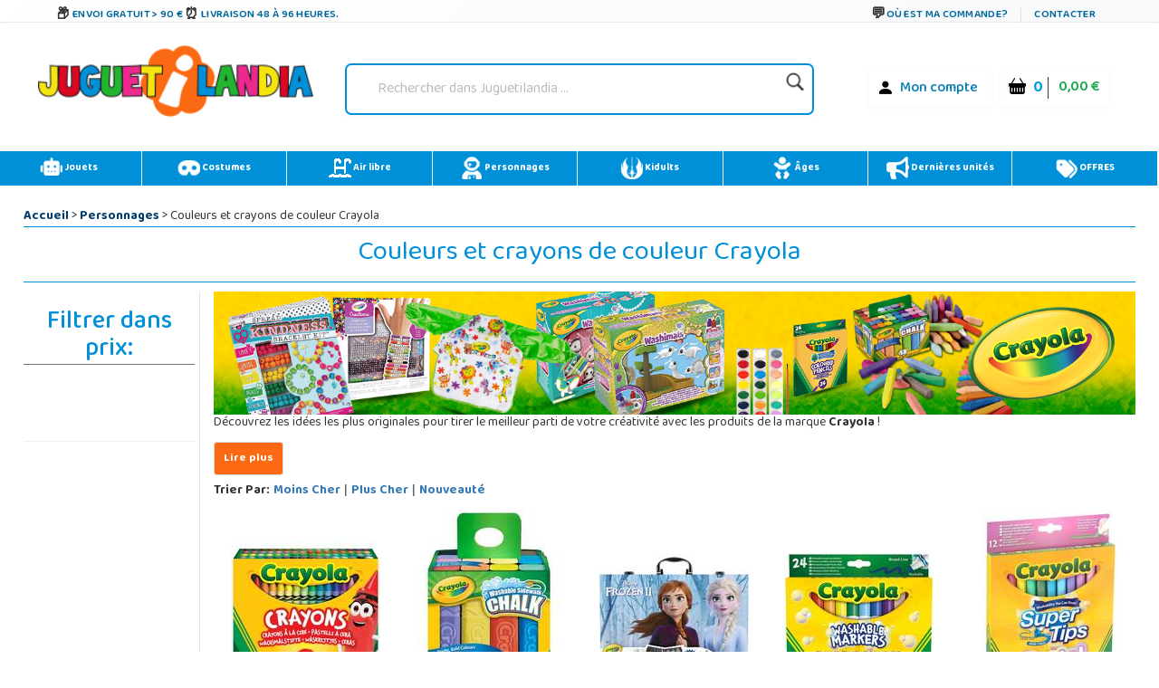

--- FILE ---
content_type: text/html;charset=UTF-8
request_url: https://www.juguetilandia.be/marque/crayola-3130.htm
body_size: 37541
content:

<!DOCTYPE html PUBLIC "-//W3C//DTD XHTML 1.0 Strict//EN" "http://www.w3.org/TR/xhtml1/DTD/xhtml1-strict.dtd">
<html xmlns="http://www.w3.org/1999/xhtml" 
lang="fr-BE"
>
<head>
<meta name="viewport" content="width=device-width, initial-scale=1">
<title>Crayola | Juguetilandia</title>
<meta name="description" content='' />
<meta name="keywords" content="crayola">
<meta http-equiv="Content-Type" content="text/html; charset=UTF-8" />
<meta name="copyright" content="Juguetilandia.com" />
<meta http-equiv="Content-Language" content="fr"/>

<meta name="robots" content="INDEX,FOLLOW" />
<script src="https://cdn3.juguetilandia.com/js/jquery-3.5.1.min.js"></script>
<script src="https://cdn.jsdelivr.net/npm/bootstrap@4.6.1/dist/js/bootstrap.bundle.min.js" integrity="sha384-fQybjgWLrvvRgtW6bFlB7jaZrFsaBXjsOMm/tB9LTS58ONXgqbR9W8oWht/amnpF" crossorigin="anonymous"></script>


<script>function loadgtm(w,d,s,l,i){w[l]=w[l]||[];w[l].push({'gtm.start':
new Date().getTime(),event:'gtm.js'});var f=d.getElementsByTagName(s)[0],
j=d.createElement(s),dl=l!='dataLayer'?'&l='+l:'';j.async=true;j.src=
'//www.googletagmanager.com/gtm.js?id='+i+dl;f.parentNode.insertBefore(j,f);
};$(window).on("load",function(){loadgtm(window,document,'script','dataLayer','GTM-P7Q3FKF');});</script>


<script>
window.dataLayer = window.dataLayer || [];
function gtag() {
dataLayer.push(arguments);
}
gtag("consent", "default", {
ad_storage: "denied",
ad_user_data: "denied", 
ad_personalization: "denied",
analytics_storage: "denied",
functionality_storage: "denied",
personalization_storage: "denied",
security_storage: "granted",
wait_for_update: 2000,
});
gtag("set", "ads_data_redaction", true);
gtag("set", "url_passthrough", true);
</script>

<script async src="https://www.googletagmanager.com/gtag/js?id=AW-958265525"></script>
<script>
window.dataLayer = window.dataLayer || [];
function gtag(){dataLayer.push(arguments);}
gtag('js', new Date());
gtag('config', 'AW-958265525');
</script>



<meta name="facebook-domain-verification" content="rigl4ys9kgd0rbwu0g52u0933z3h1i" />






<link rel="canonical" href="https://www.juguetilandia.be/marque/crayola-3130.htm" />
<link rel="preload" href="https://www.juguetilandia.com/fonts/glyphicons-halflings-regular.eot" as="font" crossorigin>
<link rel="preload" href="https://www.juguetilandia.com/fonts/glyphicons-halflings-regular.woff2" as="font" type="font/woff2" crossorigin>
<link rel="preload" href="https://cdn.jsdelivr.net/npm/bootstrap-icons@1.7.2/font/fonts/bootstrap-icons.woff2?30af91bf14e37666a085fb8a161ff36d" as="font" type="font/woff2" crossorigin>
<link rel="stylesheet preload" href="https://cdn.jsdelivr.net/npm/bootstrap@4.6.1/dist/css/bootstrap.min.css" as="style" integrity="sha384-zCbKRCUGaJDkqS1kPbPd7TveP5iyJE0EjAuZQTgFLD2ylzuqKfdKlfG/eSrtxUkn" crossorigin="anonymous">
<link rel="stylesheet preload" href="https://cdn.jsdelivr.net/npm/bootstrap-icons@1.7.2/font/bootstrap-icons.css" as="style" >
<link rel="stylesheet preload" as="style" href="https://cdn2.juguetilandia.com/css/4.10.23/style1.css?v=4&fecha=202506051440" type="text/css" />
<link rel="stylesheet preload" as="style" href="https://cdn9.juguetilandia.com/css/4.10.23/menu.css?v=4&fecha=202310181640" type="text/css" />
<link rel="stylesheet preload" as="style" href="https://cdn9.juguetilandia.com/css/4.10.23/connectif.css?v=4&fecha=202310041145" type="text/css" />
<link rel="stylesheet preload" as="style" type="text/css" href="https://cdn4.juguetilandia.com/css/bootstrap.css?fecha=202204041654" />
<link rel="stylesheet preload" as="style" href="https://cdnjs.cloudflare.com/ajax/libs/ion-rangeslider/2.3.0/css/ion.rangeSlider.min.css"/>
<link rel="stylesheet" href="https://cdn.juguetilandia.com/css/showMore/fr.css?fecha=202204081331" type="text/css" />
<link rel="shortcut icon" href="https://cdn4.juguetilandia.com/favicon.ico?v=2" />
<style>
@media (min-width: 768px) 
{
.divNewsletter {
width:55em;
}
}
.slick-track{
display:none;
}
.video-container {
position: relative;
padding-bottom: 56.25%;
padding-top: 30px; height: 0; overflow: hidden;
}
.video-container iframe,
.video-container object,
.video-container embed {
position: absolute;
top: 0;
left: 0;
width: 100%;
height: 100%;
}
/* Dropdown Button */
.dropbtn {
background-color: #E76D00;
color: white;
padding: 7px;
font-size: 16px;
border: none;
cursor: pointer;
}
/* Dropdown button on hover & focus */
.dropbtn:hover, .dropbtn:focus {
background-color: #f68825;
}
/* The container <div> - needed to position the dropdown content */
.dropdown {
position: relative;
display: inline-block;
}
/* Dropdown Content (Hidden by Default) */
.dropdown-content {
display: none;
position: absolute;
background-color: #f6f6f6;
min-width: 230px;
border: 1px solid #ddd;
z-index: 1;
}
/* Links inside the dropdown */
.dropdown-content a {
color: black;
padding: 12px 16px;
text-decoration: none;
display: block;
}
/* Change color of dropdown links on hover */
.dropdown-content a:hover {background-color: #f1f1f1}
/* Show the dropdown menu (use JS to add this class to the .dropdown-content container when the user clicks on the dropdown button) */
.show {display:block; overflow-y: auto;}
@media only screen and (max-width: 600px) {.seccion-titulo{font-size: larger;font-weight: bolder;text-align: center;margin-top: 5px;}}
@media (max-width:992px){
.irs-to{
font-size:12px;
}
.irs--big{
margin-right: 15px;
margin-left: 15px;
}
}
.sibling-fade { visibility: hidden; }
.sibling-fade > * { visibility: visible; }
.sibling-fade > * { transition: opacity 150ms linear 100ms, transform 150ms ease-in-out 100ms; }
.sibling-fade:hover > * { opacity: 0.4; transform: scale(0.9); }
.sibling-fade > *:hover { opacity: 1; transform: scale(1); transition-delay: 0ms, 0ms;}
.pieMetodosPago {width: 80%;}
.navbar-nav {margin: auto !important;}
label.read-more-trigger{
padding: 0px;}
</style>	

<link rel="preload" href="https://cdn.juguetilandia.com/css/mobile-home.css" as="style" onload="this.onload=null;this.rel='stylesheet'">
<style>
@media screen and (min-width: 1024px){
.columns2{ 
width: 500px !important;
max-width: 500px !important;
min-width: 500px !important;
}
.columns3{ 
width: 850px !important;
max-width: 850px !important;
min-width: 700px !important;
}
.columns2Li{
width: 50%;
float:left !important;
}
.columns3Li{
width: 33%;
float:left !important;
}
.liProductosDestacados:hover{
cursor:initial!important;
}
.liNovedades:hover{
cursor:initial!important;
}
}
/* .slick-list
{
padding-bottom: 0px;
} */
</style>

<style>
.df-classic .df-panel .df-panel__title {text-decoration: none;background: #007fcf !important;color: #fff;/* border: 1px solid #fb6a12; */font-size: 20px;font-weight: bold;min-height: 50px;text-align: center;}
.df-card__price {display: none !important;}
.dfd-card-pricing{display: none;}
a.dfd-branding {display: none;}
.df-branding{display: none !important;}
.df-card__title {font-weight: 500;}
.df-classic .df-panel .df-panel__title:hover {color: white !important;}
h2.products-section-title.text-uppercase.home_secttion_title {font-weight: 100;}
</style>
<style>
.modal-header{background-color: #0090d8;color: #fff;font-weight: bold;}
@media only screen and (max-width: 600px){img.reyes {width: 15% !important;}}
#navbarCollapse {min-height: 10px;}
@media ( max-width : 769px) {#navbarCollapse {min-height: 700px;z-index: 16000003;position: relative;}}
@media only screen and (max-width: 600px) {.iconoChequeRegalo {display: none;}}
</style>


<style>
.header-top-simple {
background: linear-gradient(135deg, #ffffff 0%, #f8f9fa 100%);
border-bottom: 1px solid #e9ecef;
/* padding: 10px 0; */
font-size: 11px;
text-transform: uppercase;
font-weight: 600;
letter-spacing: 0.5px;
box-shadow: 0 1px 3px rgba(0,0,0,0.05);
}
.header-simple-container {
max-width: 1200px;
margin: 0 auto;
display: flex;
justify-content: space-between;
align-items: center;
padding: 0 20px;
}
.header-benefits-simple {
display: flex;
gap: 32px;
align-items: center;
flex: 1;
}
.benefit-item {
display: flex;
align-items: center;
gap: 8px;
color: #00679B;
text-decoration: none;
transition: all 0.3s ease;
/* padding: 6px 12px; */
border-radius: 6px;
position: relative;
overflow: hidden;
}
.benefit-item::before {
content: '';
position: absolute;
top: 0;
left: -100%;
width: 100%;
height: 100%;
background: linear-gradient(90deg, transparent, rgba(0, 103, 155, 0.1), transparent);
transition: left 0.5s ease;
}
.benefit-item:hover::before {
left: 100%;
}
.benefit-item:hover {
color: #004d73;
background-color: rgba(0, 103, 155, 0.08);
transform: translateY(-1px);
text-decoration: none;
box-shadow: 0 2px 8px rgba(0, 103, 155, 0.15);
}
.benefit-icon-simple {
font-size: 15px;
color: #333;
transition: all 0.3s ease;
width: 20px;
height: 20px;
display: flex;
align-items: center;
justify-content: center;
}
.benefit-item:hover .benefit-icon-simple {
color: #00679B;
transform: scale(1.1);
}
.shipping-icon-simple::before {
content: "\01F4E6";
font-style: normal;
}
.clock-icon-simple::before {
content: "\0023F0";
font-style: normal;
}
.return-icon-simple::before {
content: "\01F504";
font-style: normal;
}
.benefit-text-simple {
font-weight: 600;
letter-spacing: 0.3px;
}
.header-contact-simple {
display: flex;
align-items: center;
gap: 16px;
}
.contact-link {
display: flex;
align-items: center;
gap: 6px;
color: #00679B;
text-decoration: none;
transition: all 0.3s ease;
padding: 6px 10px;
border-radius: 4px;
font-weight: 600;
}
.contact-link:hover {
color: #004d73;
background-color: rgba(0, 103, 155, 0.08);
text-decoration: none;
transform: translateY(-1px);
}
.contact-icon-simple {
font-size: 16px;
color: #333;
transition: all 0.3s ease;
}
.contact-link:hover .contact-icon-simple {
color: #00679B;
transform: scale(1.05);
}
.chat-icon-simple::before {
content: "\01F4AC";
font-style: normal;
}
.separator-simple {
width: 1px;
height: 16px;
background-color: #dee2e6;
margin: 0 4px;
}
.contact-text-simple {
font-weight: 600;
letter-spacing: 0.3px;
}
/* Efectos avanzados */
.benefit-item, .contact-link {
position: relative;
z-index: 1;
}
.benefit-item::after, .contact-link::after {
content: '';
position: absolute;
bottom: 0;
left: 50%;
width: 0;
height: 2px;
background: linear-gradient(90deg, #00679B, #0090d8);
transition: all 0.3s ease;
transform: translateX(-50%);
border-radius: 1px;
}
.benefit-item:hover::after, .contact-link:hover::after {
width: 80%;
}
/* Responsive Design */
@media (max-width: 1024px) {
.header-benefits-simple {
gap: 24px;
}
.benefit-text-simple {
font-size: 10px;
}
}
@media (min-width: 992px) {
#cabecera-superior {
height: 30px;
}
}
@media (max-width: 768px) {
.header-simple-container {
padding: 0 15px;
flex-wrap: wrap;
gap: 15px;
}
.header-benefits-simple {
gap: 16px;
flex: 1;
min-width: 0;
overflow-x: auto;
scrollbar-width: none;
-ms-overflow-style: none;
display: none;
}
.header-benefits-simple::-webkit-scrollbar {
display: none;
}
.benefit-item {
flex-shrink: 0;
padding: 4px 8px;
}
.benefit-text-simple {
white-space: nowrap;
font-size: 12px;
}
.header-contact-simple {
gap: 12px;
flex-shrink: 0;
margin-top: -6px;
}
.contact-text-simple {
font-size: 12px;
}
.separator-simple {
height: 12px;
}
}
@media (max-width: 480px) {
.header-top-simple {
padding: 8px 0;
}
.header-simple-container {
padding: 0 10px;
flex-direction: column;
gap: 10px;
align-items: stretch;
}
.header-benefits-simple {
justify-content: center;
gap: 12px;
}
.benefit-item:not(:first-child):not(:nth-child(2)) {
display: none;
} 
#cabecera-superior{
height: 35px;
}
.header-contact-simple {
justify-content: center;
}
/* .benefit-text-simple,
.contact-text-simple {
display: none;
} */
.benefit-icon-simple,
.contact-icon-simple {
font-size: 16px;
}
}
/* Animaciones adicionales */
@keyframes shimmer {
0% { background-position: -200px 0; }
100% { background-position: 200px 0; }
}
.benefit-item:hover,
.contact-link:hover {
animation: shimmer 1.5s ease-in-out infinite;
background-image: linear-gradient(90deg, transparent 30%, rgba(255,255,255,0.5) 50%, transparent 70%);
background-size: 200px 100%;
background-repeat: no-repeat;
}
/* Accesibilidad */
.benefit-item:focus,
.contact-link:focus {
outline: 2px solid #00679B;
outline-offset: 2px;
box-shadow: 0 0 0 4px rgba(0, 103, 155, 0.2);
}
/* Mejora para lectores de pantalla */
.benefit-icon-simple,
.contact-icon-simple {
aria-hidden: true;
}
/* Estado activo */
.benefit-item:active,
.contact-link:active {
transform: translateY(0);
box-shadow: 0 1px 4px rgba(0, 103, 155, 0.2);
}
</style>
<link href="https://fonts.googleapis.com/css2?family=Baloo+Bhaina+2:wght@400..800&display=swap" rel="stylesheet">

<script>
!function (w, d, t) {
w.TiktokAnalyticsObject=t;var ttq=w[t]=w[t]||[];ttq.methods=["page","track","identify","instances","debug","on","off","once","ready","alias","group","enableCookie","disableCookie","holdConsent","revokeConsent","grantConsent"],ttq.setAndDefer=function(t,e){t[e]=function(){t.push([e].concat(Array.prototype.slice.call(arguments,0)))}};for(var i=0;i<ttq.methods.length;i++)ttq.setAndDefer(ttq,ttq.methods[i]);ttq.instance=function(t){for(
var e=ttq._i[t]||[],n=0;n<ttq.methods.length;n++)ttq.setAndDefer(e,ttq.methods[n]);return e},ttq.load=function(e,n){var r="https://analytics.tiktok.com/i18n/pixel/events.js",o=n&&n.partner;ttq._i=ttq._i||{},ttq._i[e]=[],ttq._i[e]._u=r,ttq._t=ttq._t||{},ttq._t[e]=+new Date,ttq._o=ttq._o||{},ttq._o[e]=n||{};n=document.createElement("script")
;n.type="text/javascript",n.async=!0,n.src=r+"?sdkid="+e+"&lib="+t;e=document.getElementsByTagName("script")[0];e.parentNode.insertBefore(n,e)};
ttq.load('CSPH7JJC77UAJKLLTB0G');
ttq.page();
}(window, document, 'ttq');
</script>



<link rel="alternate" hreflang="es-es" href="https://www.juguetilandia.com/marca/crayola-3130.htm" />
<link rel="alternate" hreflang="fr-lu" href="https://www.juguetilandia.lu/marque/crayola-3130.htm" />
<link rel="alternate" hreflang="it-it" href="https://www.juguetilandia.it/marche/crayola-3130.htm" />
<link rel="alternate" hreflang="pt-pt" href="https://www.juguetilandia.pt/marca/crayola-3130.htm" />
<link rel="alternate" hreflang="de-de" href="https://www.juguetilandia.de/marke/crayola-3130.htm" />


<style>
.slick-track{
display:none;
}
</style>
<link rel="stylesheet preload" as="style" href="https://cdn9.juguetilandia.com/css/style.css?fecha=202506051440" type="text/css" />
<link rel="stylesheet preload" as="style" href="https://cdn9.juguetilandia.com/css/areaCliente.css?fecha=202309061340" type="text/css" />
<link rel="stylesheet preload" as="style" href="https://cdn9.juguetilandia.com/css/menu.css?fecha=202310181640" type="text/css" />
<link rel="stylesheet preload" as="style" href="https://cdn9.juguetilandia.com/css/connectif.css?fecha=202310041145" type="text/css" />
<link rel="stylesheet preload" as="style" href="https://cdn9.juguetilandia.com/css/estilazo.css?fecha=202509011310" type="text/css" />

<link rel="stylesheet preload" as="style" type="text/css" href="https://cdn4.juguetilandia.com/css/bootstrap.css?fecha=202204041654"/>
<link rel="stylesheet preload" as="style" type="text/css" href="https://cdn4.juguetilandia.com/css/sm-core-css.css?fecha=202204041654"/>
<link rel="stylesheet preload" as="style" type="text/css" href="https://cdn4.juguetilandia.com/css/sm-simple/sm-simple.css?fecha=202506051440"/>
<link rel="shortcut icon" href="/favicon.ico?v=2" />

<link rel="stylesheet" href="https://cdn.juguetilandia.com/css/showMore/fr.css?fecha=202204081331" type="text/css" />





<script defer>
(function() {
function getScript(url,success){
var script=document.createElement('script');
script.src=url;
var head=document.getElementsByTagName('head')[0],
done=false;
script.onload=script.onreadystatechange = function(){
if ( !done && (!this.readyState || this.readyState == 'loaded' || this.readyState == 'complete') ) {
done=true;
success();
script.onload = script.onreadystatechange = null;
head.removeChild(script);
}
};
head.appendChild(script);
}
})();
</script>

</head>
<body>



<noscript>
<img src="//bat.bing.com/action/0?ti=4048249&Ver=2" height="0" width="0" style="display: none; visibility: hidden;" alt="bing" />
</noscript>

<noscript><iframe src="https://www.googletagmanager.com/ns.html?id=GTM-P7Q3FKF"
height="0" width="0" style="display:none;visibility:hidden"></iframe></noscript>


<script>
var prodID = {
"a": [],
"c": 0,
"u": "",
"r": false
};
function _lppr(v) {
for (var i = 0; i < prodID.a.length; i++) {
if (prodID.a[i].h === v) {
return i;
}
}
}
</script>

<script>
// Evitar que se cierre clickando fuera del modal
document.getElementById('canariasModal')?.addEventListener('click', function(e) {
if (e.target === this) {
// Opcional: puedes dejarlo así para que NO se cierre al hacer click fuera
// O descomentar la línea siguiente para que SÍ se cierre:
// this.style.display = 'none';
}
});
</script>
<div id="cabecera-superior" class="header-top-simple">
<div class="header-simple-container">

<div class="header-benefits-simple">

<a href="/livraison-gratuite.htm" class="benefit-item">
<i class="benefit-icon-simple shipping-icon-simple"></i>
<span class="benefit-text-simple">
Envoi gratuit > 90 &euro;
</span>
</a>

<a href="/livraison-gratuite.htm" class="benefit-item">
<i class="benefit-icon-simple clock-icon-simple"></i>
<span class="benefit-text-simple">
Livraison 48 à 96 heures.
</span>
</a>

</div>

<div class="header-contact-simple">
<a href="/track.htm" class="contact-link">
<i class="contact-icon-simple chat-icon-simple"></i>
<span class="contact-text-simple">
Où est ma commande?
</span>
</a>
<div class="separator-simple"></div>
<a href="/contacter-avec-juguetilandia.htm" class="contact-link">
<span class="contact-text-simple">
Contacter
</span>
</a>
</div>
</div>
</div>
<script>
document.addEventListener('DOMContentLoaded', function() {
// Efecto de parallax sutil en los iconos
const icons = document.querySelectorAll('.benefit-icon-simple, .contact-icon-simple');
icons.forEach(icon => {
icon.addEventListener('mouseover', function() {
this.style.transform = 'scale(1.15) rotate(5deg)';
});
icon.addEventListener('mouseout', function() {
this.style.transform = 'scale(1) rotate(0deg)';
});
});
// Smooth scroll para enlaces internos
const internalLinks = document.querySelectorAll('a[href^="/"]');
internalLinks.forEach(link => {
link.addEventListener('click', function(e) {
// Agregar efecto de ripple
const ripple = document.createElement('span');
const rect = this.getBoundingClientRect();
const size = Math.max(rect.width, rect.height);
const x = e.clientX - rect.left - size / 2;
const y = e.clientY - rect.top - size / 2;
ripple.style.cssText = `
position: absolute;
width: px;
height: px;
left: px;
top: px;
background: rgba(0, 103, 155, 0.3);
border-radius: 50%;
transform: scale(0);
animation: ripple 0.6s linear;
pointer-events: none;
`;
this.appendChild(ripple);
setTimeout(() => {
ripple.remove();
}, 600);
});
});
// Efecto de typing para textos largos en móvil
if (window.innerWidth <= 480) {
const texts = document.querySelectorAll('.benefit-text-simple, .contact-text-simple');
texts.forEach(text => {
const originalText = text.textContent;
if (originalText.length > 25) {
text.textContent = originalText.substring(0, 20) + '...';
text.title = originalText;
}
});
}
});
// CSS adicional para la animación ripple
const style = document.createElement('style');
style.textContent = `
@keyframes ripple {
to {
transform: scale(4);
opacity: 0;
}
}
.benefit-item, .contact-link {
position: relative;
overflow: hidden;
}
`;
document.head.appendChild(style);
</script>


<div id="content">

<script>
var width = window.innerWidth || document.documentElement.clientWidth || document.body.clientWidth;
if(width != '0') {
if(typeof window.location.href != "undefined") {
var urlOld = window.location.href;
var url = window.location.href;
if(url.includes("#")) {
url = url.split("#")[0];
}
if(url.includes("width=")) {
url = url.replace(/[?&]width=.*?(&|$)/, '');
}
if(url.includes("?")) {
url += '&width=' + width;
} else {
url += '?width=' + width;
}
window.location.href = url;
}
}
</script>
<style>
/* Buscador */
.buscador {
display: flex;
align-items: center;
justify-content: center;
width: 150%;
}
#search {
border-radius: 7px;
padding: 4px 10px;
box-shadow: 0 2px 6px rgba(0,40,120,0.04);
min-width: 220px;
}
.search-izq {
flex: 1;
}
.search {
border: none;
background: transparent;
font-size: 1em;
padding: 8px 8px;
border-radius: 4px;
outline: none;
color: #222;
width: 100%;
}
.search::placeholder {
color: #bbb;
font-style: italic;
}
.lupa {
width: 28px;
height: 28px;
margin-left: 8px;
opacity: 0.88;
transition: opacity .15s;
vertical-align: middle;
}
.lupa:hover { opacity: 1; }
/* Menú de usuario y carrito */
.contenedorCarritoCabecera {
background: #fff !important;
font-size: initial;
display: flex;
align-items: center;
gap: 10px;
border-radius: 6px;
padding: 4px 9px;
box-shadow: 0 1px 6px rgba(0,60,110,0.05);
}
.contenedorCarritoCabecera.tienda {
background: #fff;
}
.menu-carrito-cosas {
font-size: 1em;
margin-right: 4px;
}
.menu-carrito-total-cosas {
font-weight: 700;
color: #009ee3;
margin-left: 2px;
font-size: 1.04em;
}
.menu-carrito-importe {
font-weight: 600;
color: #19a84b;
font-size: 1.01em;
margin-left: 7px;
}
.enlaceSuperiorLogin a {
color: #007bb5;
font-weight: 500;
text-decoration: none;
margin-right: 6px;
}
.enlaceSuperiorLogin a:hover {
color: #00588c;
text-decoration: underline;
}
.bi {
vertical-align: middle;
margin-right: 3px;
}
.container.logoCabecera.navMenuFixed {
width: 100%;
height: auto !important;
background: white;
margin-top: -11px !important;
margin-left: -15px;
}
/* Responsive */
@media (max-width:1100px) {
.container.logoCabecera, #header { padding: 7px 0 6px 0; }
.Logo { width: 100%; }
.buscador { width: 100%; }
}
@media (max-width:800px) {
.container.logoCabecera, #header { padding: 4px 0 3px 0; }
.Logo, .buscador { width: 100%; min-width: 0;}
.contenedorCarritoCabecera { gap: 4px; padding: 2px 3px; }
.logoHeader { max-width: 120px; width: 80px; }
}
@media (max-width:480px) {
.container.logoCabecera, #header { padding: 2px 0 2px 0; }
.Logo, .buscador { width: 100%; }
.logoHeader { max-width: 85px; width: 65px;}
.contenedorCarritoCabecera { gap: 2px; font-size: 0.97em; padding: 1px 2px; }
}
</style>
<div class="container logoCabecera mt-3" id="header">
<div class="d-flex justify-content-xl-start mb-3">

<div class="d-flex justify-content-xl-center Logo" style="width: 90%;">
<a href="https://www.juguetilandia.be">
<picture>
<source srcset="https://cdn2.juguetilandia.com/images/juguetilandia.webp" type="image/webp">
<img class="logoHeader lazyload" alt="jouets"
data-src="https://cdn.juguetilandia.com/images/juguetilandia.png"
title="Juguetilandia . Jouets en ligne au meilleur prix"
width="100%" height="auto" loading="lazy"/>
</picture>
</a>
</div>

<div class="d-flex justify-content-xl-center buscador" style="width: 150%;">
<div id="search"
>
<form method="get" action="/buscador.htm">
<div class="search-izq buscadorEscritorio-wrapper">
<input id="buscadorEscritorio" placeholder="Rechercher dans Juguetilandia ..."
type="search" name="search" class="search" value="" />
</div>
<div class="search-der">
<button class="lupa" type="submit" style="background: none; border: none; padding: 0; cursor: pointer;">
<img class="lupa" src="https://cdn3.juguetilandia.com/images/iconos/icono-buscar.png"
alt="Rechercher dans Juguetilandia ..."
width="80" style="width: 80%;height: auto" loading="lazy"/>
</button>
</div>
</form>
</div>
</div>

<div class="d-flex justify-content-md-center" style="width: 90%;">
<div class="d-flex justify-content-xl-end mb-3">

<div class="p-2">
</div>

<div class="p-2">
<ul class="contenedorCarritoCabecera" style="background: rgb(255 255 255);font-size: initial;">
<li class="enlaceSuperiorLogin">
<i class="bi bi-person-fill" style="font-size: 19px;color: black;margin-top: -1px;"></i>
<a href="/login.htm">
Mon compte
</a>
</li>
</ul>
</div>

<div class="p-2">
<a class="contenedorCarritoDesktop" title="Aller voir votre panier" href="/cart.htm">
<ul class="contenedorCarritoCabecera" style="background: rgb(255 255 255) !important;white-space: nowrap;font-size: initial;">
<li class="menu-carrito-cosas">
<i class="bi bi-basket-fill" style="font-size: 19px;color: black;margin-top: -1px;"></i>
<span class="menu-carrito-total-cosas">0 </span>
</li>
<li class="menu-carrito-importe">
0,00 &euro;
</li>
</ul>
</a>
</div>
</div>
</div>
</div>
</div>


<div style="margin-bottom: 2px;"></div>
<div style="clear: both;"></div>
<style>
a{font-weight: bolder;}
.container {margin: 10px auto;display: table;max-width: 100%;width: 100%;}
.container:after, .container:before {content: "" clear : both;}
div#left-seccion {font-family: 'Baloo Bhaina 2', cursive;}
.col-sm-12.col-md-12.filtroResponsive {font-family: 'Baloo Bhaina 2', cursive;}
nav.menu {background: #0090d8 !important;}
li.adyen-checkout__payment-method.DropinComponent-module_adyen-checkout__payment-method__nWdwg.adyen-checkout__payment-method--giropay.adyen-checkout__payment-method--credit {display: none;}
.boton-guardar3Responsive {text-align: center;}
.botonResponsiveCompletarPedido {display: inline-block;max-width: 300px; /* Ajusta según sea necesario */margin-top: 20px; /* Ajusta según sea necesario */}
.botonResponsiveCompletarPedido a {display: block;width: 100%; /* El botón ocupará el 100% del ancho del contenedor */padding: 10px 20px;background-color: #007bff;color: #fff;text-decoration: none;border-radius: 5px;font-size: 16px;transition: background-color 0.3s ease;}
.botonResponsiveCompletarPedido a:hover {background-color: #0056b3;}
@media only screen and (max-width: 991px) {.iconoMenu {display: none;}}
a.cn_v3_dynamic_element_button{background-color: white !important;color: black !important;width: 40% !important;height: 40px;}
a.cn_v3_dynamic_element_button:hover{background-color: #0090d8 !important;color: white !important;}
@media (min-width: 600px){}
.menuPrincipalResponsive.fixed-top input.searchNavigation {margin-top: -1px !important;}
.search-izq-nav2 {margin-top: 0px;}}
</style>
<div class="container" style="padding: 0px !important;">
<nav class="menu liMenu">
<ul class="d-flex justify-content-xl-start mb-7">
<li class="drop-down p-2">
<a href="/jouets.htm">
<img loading="lazy" class="iconoMenu" src="https://cdn.juguetilandia.com/images/iconos/robot-solid-svg.png" title="Jouets" alt="" width="25" height="25" draggable="false" style="-moz-user-select: none;" />
Jouets
</a>
<div class="mega-menu fadeIn animated" style="z-index: 99999;">
<div class="container">
<div class="row">
<div class="col-sm">
<a href="/playmobil__s1.htm" class="menuEnlace">
Playmobil
</a>
</div>
<div class="col-sm">
<a href="/lego__s3.htm" class="menuEnlace">
Lego
</a>
</div>
<div class="col-sm menuPadre">
<a href="/categorie/vehicules-montables-grande-taille-15.htm" class="menuEnlace dropdown-toggle">
Véhicules montables
</a>
<ul class="ul dropdown-menu menuTop">
<li class="liMenu dropdown-item"><a href="/categorie/vehicules-a-moteur-electrique-et-accessoires-96.htm" style="color: black;" class="menuEnlace">Voitures électriques</a></li>
<li class="liMenu dropdown-item"><a href="/categorie/patins-et-accessoires-42.htm" style="color: black;" class="menuEnlace">Trottinette</a></li>
<li class="liMenu dropdown-item"><a href="/categorie/vehicules-sans-pedales-avec-o-sans-roues-39.htm" style="color: black;" class="menuEnlace">Trotteurs</a></li>
<li class="liMenu dropdown-item"><a href="/categorie/vehicules-avec-pedales-40.htm" style="color: black;" class="menuEnlace">Tricycles</a></li>
<li class="liMenu dropdown-item"><a href="/quads-pour-enfants" style="color: black;" class="menuEnlace">Quads</a></li>
</ul>
</div>
<div class="col-sm menuPadre">
<a href="/categorie/materiel-scolaire-16.htm" class="menuEnlace dropdown-toggle">
Matériel scolaire
</a>
<ul class="ul dropdown-menu menuTop">
<li class="liMenu dropdown-item"><a href="/categorie/sac-a-dos-et-cartables-100.htm" style="color: black;" class="menuEnlace">Cartables</a></li>
<li class="liMenu dropdown-item"><a href="/categorie/travaux-manuels-21.htm" style="color: black;" class="menuEnlace">Manuelles</a></li>
<li class="liMenu dropdown-item"><a href="/categorie/etui-et-plumiers-99.htm" style="color: black;" class="menuEnlace">Etui et plumiers</a></li>
<li class="liMenu dropdown-item"><a href="/categorie/ardoises-et-pupitres-46.htm" style="color: black;" class="menuEnlace">Ardoises pour enfants</a></li>
</ul>
</div>
</div>
</div>
<div class="container">
<div class="row">
<div class="col-sm">	
<a href="/des-jeux-et-des-puzzles/jeux-de-table__c389sc6.htm" class="menuEnlace">
Jeux de table
</a>
</div>
<div class="col-sm">	
<a href="/des-jeux-et-des-puzzles/puzzles__c379sc6.htm" class="menuEnlace">
Puzzles
</a>
</div>
<div class="col-sm">
<a href="/categorie/baby-foot-114.htm" class="menuEnlace">
Baby-foot
</a>
</div>
<div class="col-sm">	
<a href="/animaux-en-jouet" class="menuEnlace">
Animaux en jouet
</a>
</div>
</div>
</div>
<div class="container">
<div class="row">
<div class="col-sm menuPadre">	
<a href="/categorie/poupees-9.htm" class="menuEnlace dropdown-toggle">
Poupées
</a>
<ul class="ul dropdown-menu menuTop">
<li class="liMenu dropdown-item"><a href="/carritos-de-munecas-cochecitos" style="color: black;" class="menuEnlace">Poussettes à Poupées</a></li>
<li class="liMenu dropdown-item"><a href="/categorie/poupees-avec-mecanisme-91.htm" style="color: black;" class="menuEnlace">Poupées intéractives</a></li>
</ul>
</div>
<div class="col-sm">
<a href="/figures-daction__s7.htm" class="menuEnlace">
Figures d'action
</a>
</div>
<div class="col-sm">
<a href="/des-jouets-en-bois__s5.htm" class="menuEnlace">
Jouets en bois
</a>
</div>
<div class="col-sm">	
<a href="/categorie/peluches-et-similaires-13.htm" class="menuEnlace">
Peluches
</a>
</div>
</div>
</div>
<div class="container">
<div class="row">
<div class="col-sm">
<a href="/categorie/circuit-pour-voitures-73.htm" class="menuEnlace">
Circuit pour voitures
</a>
</div>
<div class="col-sm">
<a href="/categorie/imitation--foyer-et-environnement-19.htm" class="menuEnlace">
Jouets d'imitation
</a>
</div>
<div class="col-sm">
<a href="/jeux-de-construction-et-de-blocs/construction__c380sc4.htm" class="menuEnlace">
Blocs de construction
</a>
</div>
<div class="col-sm">	
<a href="/categorie/montessori-1027.htm" class="menuEnlace">
Jouets Montessori
</a>
</div>
</div>
</div>
<div class="container">
<div class="row">
<div class="col-md-6 offset-md-3" style="text-align: center;">
<a href="/jouets.htm"
title="Jouets"
style="display: inline-block; word-wrap: break-word; white-space: normal; text-decoration: none; margin-top: 15px; line-height: 33px; color: white; background-color: #fb6a12; border-radius: 3px; max-width: 75%; width: auto; border: 1px solid #868686; box-sizing: border-box; font-weight: bolder;padding-top: 2px !IMPORTANT;text-transform: uppercase;min-height: 40px;"
class="cn_v3_dynamic_element_button"> 
<span> Voir tous </span>
</a>
</div>
</div>
</div>
</div>
</li>
<li class="drop-down1 p-2">
<a href="/deguisements.htm">
<img loading="lazy" class="iconoMenu" src="https://cdn2.juguetilandia.com/images/iconos/mask-solid-svg.png" title="Costumes" alt="" width="25" height="25" draggable="false" style="-moz-user-select: none;" />
Costumes
</a>
<div class="mega-menu1 fadeIn animated">
<div class="container">
<div class="row">
<div class="col-sm">
<a class="menuEnlace" href="/deguisements/accessoires.htm">
Accessoires pour déguisements
</a>
</div>
<div class="col-sm">
<a class="menuEnlace" href="/deguisements/enfant.htm">
Déguisements pour enfants
</a>
</div>
<div class="col-sm">	
<a class="menuEnlace" href="/deguisements/fille.htm">
Déguisements pour fille
</a>
</div>
<div class="col-sm">	
<a class="menuEnlace" href="/deguisements/homme.htm">
Déguisements pour hommes
</a>
</div>
<div class="col-sm">	
<a class="menuEnlace" href="/deguisements/femme.htm">
Déguisements pour femme
</a>
</div>
<div class="col-sm">	
<a class="menuEnlace" href="/deguisements/accessoires.htm">
Accessoires pour déguisements
</a>
</div>
</div>
</div>
<div class="container">
<div class="row">
<div class="col-md-6 offset-md-3" style="text-align: center;">
<a href="/deguisements.htm"
title="Costumes"
style="display: inline-block; word-wrap: break-word; white-space: normal; text-decoration: none; margin-top: 15px; line-height: 33px; color: white; background-color: #fb6a12; border-radius: 3px; max-width: 75%; width: auto; border: 1px solid #868686; box-sizing: border-box; font-weight: bolder;padding-top: 2px !IMPORTANT;text-transform: uppercase;min-height: 40px;"
class="cn_v3_dynamic_element_button"> 
<span> Voir tous </span>
</a>
</div>
</div>
</div>
</div>
</li>
<li class="drop-down2 p-2">
<a href="/air-libre__s2.htm">
<img loading="lazy" class="iconoMenu" src="https://cdn3.juguetilandia.com/images/iconos/water-ladder-solid-svg.png" title="Air libre" alt="" width="25" height="25" draggable="false" style="-moz-user-select: none;" />
Air libre
</a>
<div class="mega-menu2 fadeIn animated">
<div class="container">
<div class="row" style="align-content: center; align-items: baseline;">
<div class="col-sm">
<a href="/air-libre/maisons-pour-enfants" class="menuEnlace">
<span>Maisons pour Enfants</span>
</a>
</div>
<div class="col-sm">
<a href="/air-libre/balancoires-enfants" class="menuEnlace">
<span>Balançoires Enfants</span>
</a>
</div>
<div class="col-sm">
<a href="/air-libre/parc-et-jardin__c326sc2.htm" class="menuEnlace">
<span>Parc et jardin</span>
</a>
</div>
</div>
<div class="row">
<div class="col-sm menuPadre">
<a href="/air-libre/piscines-et-spas__c330sc2.htm" class="menuEnlace dropdown-toggle">
<span>Piscines et Spas</span>
</a>
<ul class="ul dropdown-menu piscinas menuTop">
<li class="liMenu dropdown-item"><a href="/air-libre/piscines-et-spas/piscines-demontables__c331sc2.htm" style="color: black;" class="menuEnlace">Piscines hors-sol</a></li>
<li class="liMenu dropdown-item"><a href="/air-libre/piscines-et-spas/piscines-gonflables__c332sc2.htm" style="color: black;" class="menuEnlace">Piscines gonflables</a></li>
<li class="liMenu dropdown-item"><a href="/air-libre/piscines-et-spas/piscines-bestway__c950sc2.htm" style="color: black;" class="menuEnlace">Piscines Bestway</a></li>
<li class="liMenu dropdown-item"><a href="/air-libre/piscines-et-spas/piscines-intex__c951sc2.htm" style="color: black;" class="menuEnlace">Piscines Intex</a></li>
<li class="liMenu dropdown-item"><a href="/air-libre/piscines-et-spas/accessoires-piscines__c335sc2.htm" style="color: black;" class="menuEnlace">Accessoires piscines</a></li>
</ul>
</div><div class="col-sm">
<a href="/air-libre/camping__c340sc2.htm" class="menuEnlace">
<span>Camping</span>
</a>
</div>
<div class="col-sm">
<a href="/air-libre/gonflables-et--natation__c338sc2.htm" class="menuEnlace">
<span>Gonflables et natation</span>
</a>
</div>
</div>
<div class="row">
</div>
</div>
<div class="container">
<div class="row">
<div class="col-md-6 offset-md-3" style="text-align: center;">
<a href="/air-libre__s2.htm"
title="Air libre"
style="display: inline-block; word-wrap: break-word; white-space: normal; text-decoration: none; margin-top: 15px; line-height: 33px; color: white; background-color: #fb6a12; border-radius: 3px; max-width: 75%; width: auto; border: 1px solid #868686; box-sizing: border-box; font-weight: bolder;padding-top: 2px !IMPORTANT;text-transform: uppercase;min-height: 40px;"
class="cn_v3_dynamic_element_button"> 
<span> Voir tous </span>
</a>
</div>
</div>
</div>
</div>
</li>
<li class="drop-down3 p-2">
<a href="/personnages.htm">
<img loading="lazy" class="iconoMenu" src="https://cdn4.juguetilandia.com/images/iconos/user-astronaut-solid-svg.png" title="Personnages" alt="" width="25" height="25" draggable="false" style="-moz-user-select: none;" />
Personnages
</a>
<div class="mega-menu3 fadeIn animated">
<div class="container">
<div class="row">
<div class="col-sm menuEnlace">
<a href="/marque/nenuco-72.htm" class="menuEnlace">
Nenuco
</a>
</div>
<div class="col-sm menuEnlace">
<a href="/marque/hot-wheels-3285.htm" class="menuEnlace">
Hot wheels
</a>
</div>
<div class="col-sm menuEnlace">	
<a href="/marque/nancy-2.htm" class="menuEnlace">
Nancy
</a>
</div>
<div class="col-sm menuEnlace">
<a href="/marque/sylvanian-3104.htm" class="menuEnlace">
Sylvanian
</a>
</div>
<div class="col-sm menuEnlace">	
<a href="/marque/funko-3663.htm" class="menuEnlace">
Funko
</a>
</div>
<div class="col-sm menuEnlace">	
<a href="/marque/barbie-27.htm" class="menuEnlace">
Barbie
</a>
</div>
<div class="col-sm menuEnlace">	
<a href="/marque/bluey-3552.htm" class="menuEnlace">
Bluey
</a>
</div>
</div>
</div>
<div class="container">
<div class="row">
<div class="col-sm menuEnlace">	
<a href="/marque/spiderman-41.htm" class="menuEnlace">
Spiderman
</a>
</div>
<div class="col-sm menuEnlace">	
<a href="/marque/pin-y-pon-70.htm" class="menuEnlace">
Pinypon
</a>
</div>
<div class="col-sm menuEnlace">	
<a href="/marque/pokemon-103.htm" class="menuEnlace">
Pokémon
</a>
</div>
<div class="col-sm menuEnlace">	
<a href="/marque/gabbys-dollhouse-3680.htm" class="menuEnlace">
Gabby's Dollhouse
</a>
</div>
<div class="col-sm menuEnlace">	
<a href="/marque/super-mario-3440.htm" class="menuEnlace">
Mario Bros.
</a>
</div>
<div class="col-sm menuEnlace">	
<a href="/marque/nerf-165.htm" class="menuEnlace">
Nerf
</a>
</div>
<div class="col-sm menuEnlace">	
<a href="/marque/rainbow-high-3474.htm" class="menuEnlace">
Rainbow High
</a>
</div>
</div>
</div>
<div class="container">
<div class="row">
<div class="col-md-6 offset-md-3" style="text-align: center;">
<a href="/personnages.htm"
title="Personnages"
style="display: inline-block; word-wrap: break-word; white-space: normal; text-decoration: none; margin-top: 15px; line-height: 33px; color: white; background-color: #fb6a12; border-radius: 3px; max-width: 75%; width: auto; border: 1px solid #868686; box-sizing: border-box; font-weight: bolder;padding-top: 2px !IMPORTANT;text-transform: uppercase;min-height: 40px;"
class="cn_v3_dynamic_element_button"> 
<span> Voir tous </span>
</a>
</div>
</div>
</div>
</div>	
</li>
<li class="drop-down4 p-2">
<a href="/kidults__s10.htm">
<img loading="lazy" class="iconoMenu" src="https://cdn.juguetilandia.com/images/iconos/jedi-order-svg.png" title="kidults" alt="" width="25" height="25" draggable="false" style="-moz-user-select: none;" />
Kidults
</a>
<div class="mega-menu4 fadeIn animated">
<div class="container kidults">
<div class="row">
<div class="col-xs-12 col-sm-12 col-md-12 col-lg-12">
<div class="row" style="margin-top: 3%">
<div class="col-sm">
<a href="/kidults/anime__c1012sc10.htm" class="menuEnlace">
<picture>
<source srcset="https://cdn.juguetilandia.com/images/secciones/kidults/boton-banner-kidult-anime-2.webp" type="image/webp">
<img class="imgCategory img-fluid" loading="lazy" src="https://cdn.juguetilandia.com/images/secciones/kidults/boton-banner-kidult-anime-2.jpg" alt="Anime">
</picture><br />
<span>Anime</span>
</a>
</div>
<div class="col-sm">
<a href="/kidults/cine__c1015sc10.htm" class="menuEnlace">
<picture>
<source srcset="https://cdn2.juguetilandia.com/images/secciones/kidults/boton-banner-kidult-cine-2.webp" type="image/webp">
<img class="imgCategory img-fluid" loading="lazy" src="https://cdn2.juguetilandia.com/images/secciones/kidults/boton-banner-kidult-cine-2.jpg" alt="Cine">
</picture><br />
<span>Cinéma</span> 
</a>
</div>
<div class="col-sm">
<a href="/kidults/series__c1014sc10.htm" class="menuEnlace">
<picture>
<source srcset="https://cdn4.juguetilandia.com/images/secciones/kidults/boton-banner-kidult-series-2.webp" type="image/webp">
<img class="imgCategory img-fluid" loading="lazy" src="https://cdn4.juguetilandia.com/images/secciones/kidults/boton-banner-kidult-series-2.jpg" alt="Series">	
</picture><br />
<span>Série</span> 
</a>
</div>
<div class="col-sm">
<a href="/kidults/videojuegos__c1018sc10.htm" class="menuEnlace">
<picture>
<source srcset="https://cdn3.juguetilandia.com/images/secciones/kidults/boton-banner-kidult-videojuegos-2.webp" type="image/webp">
<img class="imgCategory img-fluid" loading="lazy" src="https://cdn3.juguetilandia.com/images/secciones/kidults/boton-banner-kidult-videojuegos-2.jpg" alt="Cómics">
</picture><br />
<span>Jeux vidéo</span> 
</a>
</div>
</div>
<div class="row">
<div class="col-md-6 offset-md-3" style="margin-top: 3%">
<div class="text-center">
<a href="/kidults__s10.htm" title="Kidults" class="cn_v3_dynamic_element_button" style="display: inline-block; word-wrap: break-word; white-space: normal; text-decoration: none; margin-top: 15px; line-height: 33px; color: white; background-color: #fb6a12; border-radius: 3px; max-width: 75%; width: auto; border: 1px solid #868686; box-sizing: border-box; font-weight: bolder;padding-top: 2px !IMPORTANT;text-transform: uppercase;min-height: 40px;"><span>Voir tous</span></a>
</div>
</div>
</div>
</div>
</div>
</div>
</div>
</li>
<li class="drop-down5 p-2">
<a href="/ages.htm">
<img loading="lazy" class="iconoMenu" src="https://cdn.juguetilandia.com/images/iconos/baby-solid-svg.png" title="Âges" alt="" width="25" height="25" draggable="false" style="-moz-user-select: none;" />
Âges
</a>
<div class="mega-menu5 fadeIn animated">
<div class="container">
<div class="row">
<div class="col-sm">
<a href="/ages/age-0-a-1-ans.htm" class="menuEnlace">
<picture>
<source srcset="https://cdn.juguetilandia.com/images/edades/edad-0.webp" type="image/webp">
<img class="lazy" src="https://cdn2.juguetilandia.com/images/edades/edad-0.png" alt="0-12 Mois " title="0-12 Mois " width="100" height="100">
</picture><br/>
0-12 Mois 
</a>
</div>
<div class="col-sm">
<a href="/ages/age-2-a-3-ans.htm" class="menuEnlace">
<picture>
<source srcset="https://cdn3.juguetilandia.com/images/edades/edad-3.webp" type="image/webp">
<img class="lazy" src="https://cdn.juguetilandia.com/images/edades/edad-3.png" alt="2-3 Ans " title="2-3 Ans " width="100" height="100">
</picture><br/>
2-3 Ans 
</a>
</div>
<div class="col-sm">	
<a href="/ages/age-4-a-5-ans.htm" class="menuEnlace">
<picture>
<source srcset="https://cdn2.juguetilandia.com/images/edades/edad-4.webp" type="image/webp">
<img class="lazy" src="https://cdn3.juguetilandia.com/images/edades/edad-4.png" alt="4-5 Ans " title="4-5 Ans " width="100" height="100">
</picture><br/>	
4-5 Ans 
</a>
</div>
<div class="col-sm">	
<a href="/ages/age-6-a-7-ans.htm" class="menuEnlace">
<picture>
<source srcset="https://cdn.juguetilandia.com/images/edades/edad-6.webp" type="image/webp">
<img class="lazy" src="https://cdn2.juguetilandia.com/images/edades/edad-6.png" alt="6-7 Ans " title="6-7 Ans " width="100" height="100">
</picture><br/>
6-7 Ans 
</a>
</div>
<div class="col-sm">	
<a href="/ages/age-8-a-10-ans.htm" class="menuEnlace">
<picture>
<source srcset="https://cdn3.juguetilandia.com/images/edades/edad-8.webp" type="image/webp">
<img class="lazy" src="https://cdn.juguetilandia.com/images/edades/edad-8.png" alt="8-10 Ans " title="8-10 Ans " width="100" height="100">
</picture><br/>
8-10 Ans 
</a>
</div>
<div class="col-sm">	
<a href="/ages/age-11-a-14-ans.htm" class="menuEnlace">
<picture>
<source srcset="https://cdn2.juguetilandia.com/images/edades/edad-11.webp" type="image/webp">
<img class="lazy" src="https://cdn3.juguetilandia.com/images/edades/edad-11.png" alt="11-14 Ans " title="11-14 Ans " width="100" height="100">
</picture><br/>
11-14 Ans 
</a>
</div>
<div class="col-sm">	
<a href="/ages/age-15-a-99-ans.htm" class="menuEnlace">
<picture>
<source srcset="https://cdn.juguetilandia.com/images/edades/edad-14.webp" type="image/webp">
<img class="lazy" src="https://cdn2.juguetilandia.com/images/edades/edad-14.png" alt="+14 Ans " title="+14 Ans " width="100" height="100">
</picture><br/>
+14 Ans 
</a>
</div>
</div>
</div>
</div>
</li>
<li class="p-2" style="padding-left: 0 ! important; padding-right: 0 ! important;">
<a href="/dernieres-unites.htm" style="padding-left: 0 ! important; padding-right: 0 ! important;">
<img loading="lazy" class=""src="/images/iconos/bullhorn-solid-svg.png" title="Dernières unités" alt="" width="25" height="25" draggable="false" style="-moz-user-select: none;" />
Dernières unités
</a>	
</li>
<li class="p-2">
<a href="/offres.htm">
<img loading="lazy" class="iconoMenu" src="https://cdn3.juguetilandia.com/images/iconos/tags-solid-svg.png" title="OFFRES" alt="" width="25" height="25" draggable="false" style="-moz-user-select: none;" />
OFFRES
</a>	
</li>
</ul>
</nav>
</div>

<div class="row">
<div class="col-xs-12">
<div itemscope itemtype="http://schema.org/BreadcrumbList" class="breadscrumb">
<span itemprop="itemListElement" itemscope itemtype="http://schema.org/ListItem"><a itemprop="item" href="/"><span itemprop="name">Accueil </span></a><meta itemprop="position" content="1" /></span> &gt;
<span itemprop="itemListElement" itemscope itemtype="http://schema.org/ListItem"><a itemprop="item" href="/personnages.htm"><span itemprop="name">Personnages</span></a><meta itemprop="position" content="2" /></span> &gt;
Couleurs et crayons de couleur Crayola	
</div>
<h1 class="category_name">
Couleurs et crayons de couleur Crayola	
</h1>
</div>
</div>
<div class="row">
<div id="left-seccion" class="col-sm-0 col-md-0 offset-md-0 col-lg-2 offset-lg-0 ml-auto filtroDesktop" style="border-right: 1px solid #80808036;padding-right: 5px;">

<div id="left-seccion">

<div style="background-color: #ffffff00;border-bottom: 0px;margin-bottom: 9px;"><h2 class="mb-0" style="text-align: center;border-bottom: solid 1px #707070;margin-bottom: 15px;color: #0090d8;">Filtrer dans prix: </h2></div style="margin-top: 25px;"><input type="text" class="js-range-slider" name="my_range" value="" /><script>(function() {function getScript(url,success){var script=document.createElement('script');script.src=url;var head=document.getElementsByTagName('head')[0],done=false;script.onload=script.onreadystatechange = function(){if ( !done && (!this.readyState || this.readyState == 'loaded' || this.readyState == 'complete') ) {done=true;success();script.onload = script.onreadystatechange = null;head.removeChild(script);}};head.appendChild(script);}getScript('https://cdn5.juguetilandia.com/js/jquery-3.5.1.min.js',function(){ $(window).bind("load", function() {jQuery(document).on("mousemove.filtro_defer scroll.filtro_defer", function(e) { var len = $('script').filter(function () {return ($(this).attr('src') == 'https://cdnjs.cloudflare.com/ajax/libs/ion-rangeslider/2.3.0/js/ion.rangeSlider.min.js');}).length;if (len === 0) {var file = document.createElement("script");file.setAttribute("type", "text/javascript");file.setAttribute("src", "https://cdnjs.cloudflare.com/ajax/libs/ion-rangeslider/2.3.0/js/ion.rangeSlider.min.js");document.getElementsByTagName("head")[0].appendChild(file);setTimeout(function() {$(".js-range-slider").ionRangeSlider({skin: "big",type: "double",grid: false,min: 3,max: 32,postfix: "&euro;",prettify_enabled: true,prettify_separator: ".",onFinish: function (data) { window.location = "/marque/crayola-3130.htm?&pricefrom="+data.from+"&priceto="+data.to;}});}, 500);}});});});})();</script><hr/><script>$(document).ready(function() {$('.filtros:not(.relacionados) .opciones .opcion:not(.leerMas) a').each(function(i, elem) {if(typeof $(elem).data('href') != 'undefined') {$(elem).prop('href', $(elem).data('href').replace('//#bot/', ''));}});});</script>
<div class="cn_banner_placeholder" id="productos-filtros-presta"></div>



</div>

</div>
<div class="col-sm-12 col-md-12 filtroResponsive">
<div>
<button type="button" class="btn btn-primary" data-toggle="modal" data-target="#exampleModal" style="width: 100%; background: #0090d8; font-size: initial;margin-bottom: 30px;">
Filtrer par:
</button>

<div class="modal fade in" id="exampleModal" tabindex="-1"
aria-labelledby="exampleModalLabel" aria-hidden="true"
style="z-index: 99999;">
<div class="modal-dialog">
<div class="modal-content">
<div class="modal-body">
<button type="button" class="close" data-dismiss="modal"
aria-label="Close">
<span aria-hidden="true"><i class="bi bi-x-circle-fill"></i></span>
</button>
<div style="background-color: #ffffff00;border-bottom: 0px;margin-bottom: 9px;"><h2 class="mb-0" style="text-align: center;border-bottom: solid 1px #707070;margin-bottom: 15px;color: #0090d8;">Filtrer dans prix: </h2></div style="margin-top: 25px;"><input type="text" class="js-range-slider" name="my_range" value="" /><script>(function() {function getScript(url,success){var script=document.createElement('script');script.src=url;var head=document.getElementsByTagName('head')[0],done=false;script.onload=script.onreadystatechange = function(){if ( !done && (!this.readyState || this.readyState == 'loaded' || this.readyState == 'complete') ) {done=true;success();script.onload = script.onreadystatechange = null;head.removeChild(script);}};head.appendChild(script);}getScript('https://cdn5.juguetilandia.com/js/jquery-3.5.1.min.js',function(){ $(window).bind("load", function() {jQuery(document).on("mousemove.filtro_defer scroll.filtro_defer", function(e) { var len = $('script').filter(function () {return ($(this).attr('src') == 'https://cdnjs.cloudflare.com/ajax/libs/ion-rangeslider/2.3.0/js/ion.rangeSlider.min.js');}).length;if (len === 0) {var file = document.createElement("script");file.setAttribute("type", "text/javascript");file.setAttribute("src", "https://cdnjs.cloudflare.com/ajax/libs/ion-rangeslider/2.3.0/js/ion.rangeSlider.min.js");document.getElementsByTagName("head")[0].appendChild(file);setTimeout(function() {$(".js-range-slider").ionRangeSlider({skin: "big",type: "double",grid: false,min: 3,max: 32,postfix: "&euro;",prettify_enabled: true,prettify_separator: ".",onFinish: function (data) { window.location = "/marque/crayola-3130.htm?&pricefrom="+data.from+"&priceto="+data.to;}});}, 500);}});});});})();</script><hr/><script>$(document).ready(function() {$('.filtros:not(.relacionados) .opciones .opcion:not(.leerMas) a').each(function(i, elem) {if(typeof $(elem).data('href') != 'undefined') {$(elem).prop('href', $(elem).data('href').replace('//#bot/', ''));}});});</script>



</div>
</div>
</div>
</div>
</div>
</div>
<div class="col-sm-12 col-md-12 col-lg-10 ml-auto">
<div heigth="50">
<img class="imgCategory img-fluid" src="https://cdn.juguetilandia.com/images/seo/cabecera_1500x200_Crayola.jpg" title="Crayola" width="1500" height="200" draggable="false"/>
</div>
<input type="checkbox" style="display:none" class="read-more-state" id="post-1" /> 
<div class="read-more-wrap">
<p>Découvrez les idées les plus originales pour tirer le meilleur parti de votre créativité avec les produits de la marque <strong>Crayola</strong> !</p>
<div class="read-more-target">
<p>Jetez un coup d'œil à notre large gamme de produits sur notre site web et trouvez des idées infinies pour surprendre les petits et profiter d'heures de plaisir créatif avec des articles de qualité supérieure. Vous trouverez ici des marqueurs de toutes les couleurs, des étuis complets, des applicateurs de spray, des tableaux LED, des crayons de couleur et une infinité d'idées au meilleur prix.</p>
<p>Trouvez tout ce que vous avez toujours voulu pour motiver les enfants à améliorer leurs compétences créatives, jetez un coup d'œil à notre large gamme de produits. Vous y trouverez tout, de <a href="/categorie/children's-books-33.htm">livres pour enfants</a>, un <a href="/categorie/manualidades-21.htm">article d'artisanat</a>, <a href="/categorie/material-escolar-16.htm">fournitures scolaires</a> et bien d'autres choses encore. Faites une rentrée scolaire sur les chapeaux de roue et profitez de votre temps libre à la maison de la manière la plus originale et créative qui soit ! Optez pour un jeu qui aide les enfants à développer les compétences les plus utiles pour leur vie quotidienne !</p>
</div>
</div>
<label for="post-1" class="read-more-trigger"></label>
<div style="clear: both;"></div>
<div style="clear: both;"></div>
<div><b>Trier Par:</b>&nbsp;<a rel="nofollow" href="/marque/crayola-3130.htm?&orderby=price-asc&pricefrom=&priceto=">Moins Cher</a>&nbsp;|&nbsp;<a rel="nofollow" href="/marque/crayola-3130.htm?&orderby=price-desc&pricefrom=&priceto=">Plus Cher</a>&nbsp;|&nbsp;<a rel="nofollow" href="/marque/crayola-3130.htm?&orderby=new&pricefrom=&priceto=">Nouveauté</a></div>
<div style="clear: both;"></div>



<div class="articulos" onclick="
/*var xmlHttp = new XMLHttpRequest();
xmlHttp.open( 'GET', 'https://integration.juguetilandia.citrusad.com/v1/resource/second-c/' , false );
xmlHttp.send( null );
console.log(xmlHttp.responseText);*/
dataLayer.push({ ecommerce: null }); 
dataLayer.push({
'event': 'productClick',
'ecommerce': {
'click': {
'actionField': {'list': 'Click Producto Crayola'}, 
'products': [{
'name': 'Crayola Pack 64 Crayons 52-6448', 
'id': '1999955956',
'price': '9.99',
'brand': 'CRAYOLA',
'category': 'Material escolar '
}]
}
}
});	
">	
<div class="cuerpo-articulo">
<div>
<div style="position: relative;">
<table style="width: 100%; height: 100%;">
<tr> 
<td valign="middle" align="center">
<a href="/produit/crayola-pack-64-crayons-52-6448-111140.htm">
<img loading="lazy" class="imagenItemArticulo"
src="https://cdn.juguetilandia.com/images/articulos/1999955956m00.jpg"
alt="Crayola Pack 64 Crayons 52-6448" onclick="_gaq.push(['_trackEvent', 'interno', 'imagen-cuerpo', 'articulo-listaArticulos']);"
style="border: 1px;"/>





































</a>
</td>
</tr>
</table>	

</div>
<div class="cajaPrecioFichaArticulo">
<a href="/produit/crayola-pack-64-crayons-52-6448-111140.htm" style="text-decoration: none;"> 
<h2 class="articuloNombre"> 
Crayola Pack 64 Crayons 52-6448
</h2>
</a>

<div class="estrellasItemArticulo">
<picture>
<source srcset="https://cdn3.juguetilandia.com/images/iconos/5-estrellas.webp" type="image/webp">
<img loading="lazy" draggable="false" class="imagenEstrellasItemArticulo" src="https://cdn3.juguetilandia.com/images/iconos/5-estrellas.png" title="Étoiles dans" alt="Étoiles dans" />
</picture>
<div style="clear: both;"></div>
</div>

<p style="text-align: center; font-size: 1.1em;">
<span class="articuloPrecio">
9,<span style="font-size: 0.8em;">99
&euro;</span>
</span>

</p>
</div>
</div>
</div>
</div>




<div class="articulos" onclick="
/*var xmlHttp = new XMLHttpRequest();
xmlHttp.open( 'GET', 'https://integration.juguetilandia.citrusad.com/v1/resource/second-c/' , false );
xmlHttp.send( null );
console.log(xmlHttp.responseText);*/
dataLayer.push({ ecommerce: null }); 
dataLayer.push({
'event': 'productClick',
'ecommerce': {
'click': {
'actionField': {'list': 'Click Producto Crayola'}, 
'products': [{
'name': '16 Craie lavable pour sol Crayola 4008', 
'id': '1999958878',
'price': '6.99',
'brand': 'CRAYOLA',
'category': 'Manualidades '
}]
}
}
});	
">	
<div class="cuerpo-articulo">
<div>
<div style="position: relative;">
<table style="width: 100%; height: 100%;">
<tr> 
<td valign="middle" align="center">
<a href="/produit/16-craie-lavable-pour-sol-crayola-4008-111951.htm">
<img loading="lazy" class="imagenItemArticulo"
src="https://cdn2.juguetilandia.com/images/articulos/1999958878m00.jpg"
alt="16 Craie lavable pour sol Crayola 4008" onclick="_gaq.push(['_trackEvent', 'interno', 'imagen-cuerpo', 'articulo-listaArticulos']);"
style="border: 1px;"/>





































</a>
</td>
</tr>
</table>	

</div>
<div class="cajaPrecioFichaArticulo">
<a href="/produit/16-craie-lavable-pour-sol-crayola-4008-111951.htm" style="text-decoration: none;"> 
<h2 class="articuloNombre"> 
16 Craie lavable pour sol Crayola 4008
</h2>
</a>

<div class="estrellasItemArticulo">
</div>

<p style="text-align: center; font-size: 1.1em;">
<span class="articuloPrecio">
6,<span style="font-size: 0.8em;">99
&euro;</span>
</span>

</p>
</div>
</div>
</div>
</div>




<div class="articulos" onclick="
/*var xmlHttp = new XMLHttpRequest();
xmlHttp.open( 'GET', 'https://integration.juguetilandia.citrusad.com/v1/resource/second-c/' , false );
xmlHttp.send( null );
console.log(xmlHttp.responseText);*/
dataLayer.push({ ecommerce: null }); 
dataLayer.push({
'event': 'productClick',
'ecommerce': {
'click': {
'actionField': {'list': 'Click Producto Crayola'}, 
'products': [{
'name': 'Mallette dartiste Frozen 2 Crayola 04-0635', 
'id': '1999958881',
'price': '29.99',
'brand': 'CRAYOLA',
'category': 'Manualidades '
}]
}
}
});	
">	
<div class="cuerpo-articulo">
<div>
<div style="position: relative;">
<table style="width: 100%; height: 100%;">
<tr> 
<td valign="middle" align="center">
<a href="/produit/mallette-dartiste-frozen-2-crayola-04-0635-112938.htm">
<img loading="lazy" class="imagenItemArticulo"
src="https://cdn3.juguetilandia.com/images/articulos/1999958881m00.jpg"
alt="Mallette d'artiste Frozen 2 Crayola 04-0635" onclick="_gaq.push(['_trackEvent', 'interno', 'imagen-cuerpo', 'articulo-listaArticulos']);"
style="border: 1px;"/>





































</a>
</td>
</tr>
</table>	

</div>
<div class="cajaPrecioFichaArticulo">
<a href="/produit/mallette-dartiste-frozen-2-crayola-04-0635-112938.htm" style="text-decoration: none;"> 
<h2 class="articuloNombre"> 
Mallette d'artiste Frozen 2 Crayola 04-0635
</h2>
</a>

<div class="estrellasItemArticulo">
</div>

<p style="text-align: center; font-size: 1.1em;">
<span class="articuloPrecio">
29,<span style="font-size: 0.8em;">99
&euro;</span>
</span>

</p>
</div>
</div>
</div>
</div>




<div class="articulos" onclick="
/*var xmlHttp = new XMLHttpRequest();
xmlHttp.open( 'GET', 'https://integration.juguetilandia.citrusad.com/v1/resource/second-c/' , false );
xmlHttp.send( null );
console.log(xmlHttp.responseText);*/
dataLayer.push({ ecommerce: null }); 
dataLayer.push({
'event': 'productClick',
'ecommerce': {
'click': {
'actionField': {'list': 'Click Producto Crayola'}, 
'products': [{
'name': '24 marqueurs Crayola Super Washable Maxi Point 58-6570', 
'id': '1999958872',
'price': '9.99',
'brand': 'CRAYOLA',
'category': 'Material escolar '
}]
}
}
});	
">	
<div class="cuerpo-articulo">
<div>
<div style="position: relative;">
<table style="width: 100%; height: 100%;">
<tr> 
<td valign="middle" align="center">
<a href="/produit/24-marqueurs-crayola-super-washable-maxi-point-58-6570-112976.htm">
<img loading="lazy" class="imagenItemArticulo"
src="https://cdn4.juguetilandia.com/images/articulos/1999958872m00.jpg"
alt="24 marqueurs Crayola Super Washable Maxi Point 58-6570" onclick="_gaq.push(['_trackEvent', 'interno', 'imagen-cuerpo', 'articulo-listaArticulos']);"
style="border: 1px;"/>





































</a>
</td>
</tr>
</table>	

</div>
<div class="cajaPrecioFichaArticulo">
<a href="/produit/24-marqueurs-crayola-super-washable-maxi-point-58-6570-112976.htm" style="text-decoration: none;"> 
<h2 class="articuloNombre"> 
24 marqueurs Crayola Super Washable Maxi Point 58-6570
</h2>
</a>

<div class="estrellasItemArticulo">
</div>

<p style="text-align: center; font-size: 1.1em;">
<span class="articuloPrecio">
9,<span style="font-size: 0.8em;">99
&euro;</span>
</span>

</p>
</div>
</div>
</div>
</div>




<div class="articulos" onclick="
/*var xmlHttp = new XMLHttpRequest();
xmlHttp.open( 'GET', 'https://integration.juguetilandia.citrusad.com/v1/resource/second-c/' , false );
xmlHttp.send( null );
console.log(xmlHttp.responseText);*/
dataLayer.push({ ecommerce: null }); 
dataLayer.push({
'event': 'productClick',
'ecommerce': {
'click': {
'actionField': {'list': 'Click Producto Crayola'}, 
'products': [{
'name': '12 Crayola 58-7515 Crayola Crayon Super Sharpeners Washable Pastel Colors', 
'id': '1999958873',
'price': '3.99',
'brand': 'CRAYOLA',
'category': 'Material escolar '
}]
}
}
});	
">	
<div class="cuerpo-articulo">
<div>
<div style="position: relative;">
<table style="width: 100%; height: 100%;">
<tr> 
<td valign="middle" align="center">
<a href="/produit/12-crayola-58-7515-crayola-crayon-super-sharpeners-washable-pastel-colors-112978.htm">
<img loading="lazy" class="imagenItemArticulo"
src="https://cdn.juguetilandia.com/images/articulos/1999958873m00.jpg"
alt="12 Crayola 58-7515 Crayola Crayon Super Sharpeners Washable Pastel Colors" onclick="_gaq.push(['_trackEvent', 'interno', 'imagen-cuerpo', 'articulo-listaArticulos']);"
style="border: 1px;"/>





































</a>
</td>
</tr>
</table>	

</div>
<div class="cajaPrecioFichaArticulo">
<a href="/produit/12-crayola-58-7515-crayola-crayon-super-sharpeners-washable-pastel-colors-112978.htm" style="text-decoration: none;"> 
<h2 class="articuloNombre"> 
12 Crayola 58-7515 Crayola Crayon Super Sharpeners Washable Pastel Colors
</h2>
</a>

<div class="estrellasItemArticulo">
</div>

<p style="text-align: center; font-size: 1.1em;">
<span class="articuloPrecio">
3,<span style="font-size: 0.8em;">99
&euro;</span>
</span>

</p>
</div>
</div>
</div>
</div>




<div class="articulos" onclick="
/*var xmlHttp = new XMLHttpRequest();
xmlHttp.open( 'GET', 'https://integration.juguetilandia.citrusad.com/v1/resource/second-c/' , false );
xmlHttp.send( null );
console.log(xmlHttp.responseText);*/
dataLayer.push({ ecommerce: null }); 
dataLayer.push({
'event': 'productClick',
'ecommerce': {
'click': {
'actionField': {'list': 'Click Producto Crayola'}, 
'products': [{
'name': '24 Crayola 7551 Crayola Super Washable Super Sharpeners', 
'id': '1999958874',
'price': '7.99',
'brand': 'CRAYOLA',
'category': 'Material escolar '
}]
}
}
});	
">	
<div class="cuerpo-articulo">
<div>
<div style="position: relative;">
<table style="width: 100%; height: 100%;">
<tr> 
<td valign="middle" align="center">
<a href="/produit/24-crayola-7551-crayola-super-washable-super-sharpeners-112979.htm">
<img loading="lazy" class="imagenItemArticulo"
src="https://cdn2.juguetilandia.com/images/articulos/1999958874m00.jpg"
alt="24 Crayola 7551 Crayola Super Washable Super Sharpeners" onclick="_gaq.push(['_trackEvent', 'interno', 'imagen-cuerpo', 'articulo-listaArticulos']);"
style="border: 1px;"/>





































</a>
</td>
</tr>
</table>	

</div>
<div class="cajaPrecioFichaArticulo">
<a href="/produit/24-crayola-7551-crayola-super-washable-super-sharpeners-112979.htm" style="text-decoration: none;"> 
<h2 class="articuloNombre"> 
24 Crayola 7551 Crayola Super Washable Super Sharpeners
</h2>
</a>

<div class="estrellasItemArticulo">
<picture>
<source srcset="https://cdn3.juguetilandia.com/images/iconos/5-estrellas.webp" type="image/webp">
<img loading="lazy" draggable="false" class="imagenEstrellasItemArticulo" src="https://cdn3.juguetilandia.com/images/iconos/5-estrellas.png" title="Étoiles dans" alt="Étoiles dans" />
</picture>
<div style="clear: both;"></div>
</div>

<p style="text-align: center; font-size: 1.1em;">
<span class="articuloPrecio">
7,<span style="font-size: 0.8em;">99
&euro;</span>
</span>

</p>
</div>
</div>
</div>
</div>




<div class="articulos" onclick="
/*var xmlHttp = new XMLHttpRequest();
xmlHttp.open( 'GET', 'https://integration.juguetilandia.citrusad.com/v1/resource/second-c/' , false );
xmlHttp.send( null );
console.log(xmlHttp.responseText);*/
dataLayer.push({ ecommerce: null }); 
dataLayer.push({
'event': 'productClick',
'ecommerce': {
'click': {
'actionField': {'list': 'Click Producto Crayola'}, 
'products': [{
'name': '8 Mini Kids Crayola Crayola 8324', 
'id': '1999958864',
'price': '4.99',
'brand': 'CRAYOLA',
'category': 'Manualidades '
}]
}
}
});	
">	
<div class="cuerpo-articulo">
<div>
<div style="position: relative;">
<table style="width: 100%; height: 100%;">
<tr> 
<td valign="middle" align="center">
<a href="/produit/8-mini-kids-crayola-crayola-8324-112980.htm">
<img loading="lazy" class="imagenItemArticulo"
src="https://cdn3.juguetilandia.com/images/articulos/1999958864m00.jpg"
alt="8 Mini Kids Crayola Crayola 8324" onclick="_gaq.push(['_trackEvent', 'interno', 'imagen-cuerpo', 'articulo-listaArticulos']);"
style="border: 1px;"/>





































</a>
</td>
</tr>
</table>	

</div>
<div class="cajaPrecioFichaArticulo">
<a href="/produit/8-mini-kids-crayola-crayola-8324-112980.htm" style="text-decoration: none;"> 
<h2 class="articuloNombre"> 
8 Mini Kids Crayola Crayola 8324
</h2>
</a>

<div class="estrellasItemArticulo">
</div>

<p style="text-align: center; font-size: 1.1em;">
<span class="articuloPrecio">
4,<span style="font-size: 0.8em;">99
&euro;</span>
</span>

</p>
</div>
</div>
</div>
</div>




<div class="articulos" onclick="
/*var xmlHttp = new XMLHttpRequest();
xmlHttp.open( 'GET', 'https://integration.juguetilandia.citrusad.com/v1/resource/second-c/' , false );
xmlHttp.send( null );
console.log(xmlHttp.responseText);*/
dataLayer.push({ ecommerce: null }); 
dataLayer.push({
'event': 'productClick',
'ecommerce': {
'click': {
'actionField': {'list': 'Click Producto Crayola'}, 
'products': [{
'name': '100 marqueurs lavables Super Sharp de Crayola 25-5100', 
'id': '1999965464',
'price': '24.99',
'brand': 'CRAYOLA',
'category': 'Material escolar '
}]
}
}
});	
">	
<div class="cuerpo-articulo">
<div>
<div style="position: relative;">
<table style="width: 100%; height: 100%;">
<tr> 
<td valign="middle" align="center">
<a href="/produit/100-marqueurs-lavables-super-sharp-de-crayola-25-5100-117587.htm">
<img loading="lazy" class="imagenItemArticulo"
src="https://cdn4.juguetilandia.com/images/articulos/1999965464m00.jpg"
alt="100 marqueurs lavables Super Sharp de Crayola 25-5100" onclick="_gaq.push(['_trackEvent', 'interno', 'imagen-cuerpo', 'articulo-listaArticulos']);"
style="border: 1px;"/>





































</a>
</td>
</tr>
</table>	

</div>
<div class="cajaPrecioFichaArticulo">
<a href="/produit/100-marqueurs-lavables-super-sharp-de-crayola-25-5100-117587.htm" style="text-decoration: none;"> 
<h2 class="articuloNombre"> 
100 marqueurs lavables Super Sharp de Crayola 25-5100
</h2>
</a>

<div class="estrellasItemArticulo">
</div>

<p style="text-align: center; font-size: 1.1em;">
<span class="articuloPrecio">
24,<span style="font-size: 0.8em;">99
&euro;</span>
</span>

</p>
</div>
</div>
</div>
</div>




<div class="articulos" onclick="
/*var xmlHttp = new XMLHttpRequest();
xmlHttp.open( 'GET', 'https://integration.juguetilandia.citrusad.com/v1/resource/second-c/' , false );
xmlHttp.send( null );
console.log(xmlHttp.responseText);*/
dataLayer.push({ ecommerce: null }); 
dataLayer.push({
'event': 'productClick',
'ecommerce': {
'click': {
'actionField': {'list': 'Click Producto Crayola'}, 
'products': [{
'name': '48 Craie lavable pour sol Crayola 51-2048', 
'id': '1999965468',
'price': '14.99',
'brand': 'CRAYOLA',
'category': 'Manualidades '
}]
}
}
});	
">	
<div class="cuerpo-articulo">
<div>
<div style="position: relative;">
<table style="width: 100%; height: 100%;">
<tr> 
<td valign="middle" align="center">
<a href="/produit/48-craie-lavable-pour-sol-crayola-51-2048-117773.htm">
<img loading="lazy" class="imagenItemArticulo"
src="https://cdn.juguetilandia.com/images/articulos/1999965468m00.jpg"
alt="48 Craie lavable pour sol Crayola 51-2048" onclick="_gaq.push(['_trackEvent', 'interno', 'imagen-cuerpo', 'articulo-listaArticulos']);"
style="border: 1px;"/>





































</a>
</td>
</tr>
</table>	

</div>
<div class="cajaPrecioFichaArticulo">
<a href="/produit/48-craie-lavable-pour-sol-crayola-51-2048-117773.htm" style="text-decoration: none;"> 
<h2 class="articuloNombre"> 
48 Craie lavable pour sol Crayola 51-2048
</h2>
</a>

<div class="estrellasItemArticulo">
</div>

<p style="text-align: center; font-size: 1.1em;">
<span class="articuloPrecio">
14,<span style="font-size: 0.8em;">99
&euro;</span>
</span>

</p>
</div>
</div>
</div>
</div>




<div class="articulos" onclick="
/*var xmlHttp = new XMLHttpRequest();
xmlHttp.open( 'GET', 'https://integration.juguetilandia.citrusad.com/v1/resource/second-c/' , false );
xmlHttp.send( null );
console.log(xmlHttp.responseText);*/
dataLayer.push({ ecommerce: null }); 
dataLayer.push({
'event': 'productClick',
'ecommerce': {
'click': {
'actionField': {'list': 'Click Producto Crayola'}, 
'products': [{
'name': '12 marqueurs Crayola Super Washable Maxi Point 58-8340', 
'id': '1999970843',
'price': '4.99',
'brand': 'CRAYOLA',
'category': 'Material escolar '
}]
}
}
});	
">	
<div class="cuerpo-articulo">
<div>
<div style="position: relative;">
<table style="width: 100%; height: 100%;">
<tr> 
<td valign="middle" align="center">
<a href="/produit/12-marqueurs-crayola-super-washable-maxi-point-58-8340-121851.htm">
<img loading="lazy" class="imagenItemArticulo"
src="https://cdn2.juguetilandia.com/images/articulos/1999970843m00.jpg"
alt="12 marqueurs Crayola Super Washable Maxi Point 58-8340" onclick="_gaq.push(['_trackEvent', 'interno', 'imagen-cuerpo', 'articulo-listaArticulos']);"
style="border: 1px;"/>





































</a>
</td>
</tr>
</table>	

</div>
<div class="cajaPrecioFichaArticulo">
<a href="/produit/12-marqueurs-crayola-super-washable-maxi-point-58-8340-121851.htm" style="text-decoration: none;"> 
<h2 class="articuloNombre"> 
12 marqueurs Crayola Super Washable Maxi Point 58-8340
</h2>
</a>

<div class="estrellasItemArticulo">
</div>

<p style="text-align: center; font-size: 1.1em;">
<span class="articuloPrecio">
4,<span style="font-size: 0.8em;">99
&euro;</span>
</span>

</p>
</div>
</div>
</div>
</div>




<div class="articulos" onclick="
/*var xmlHttp = new XMLHttpRequest();
xmlHttp.open( 'GET', 'https://integration.juguetilandia.citrusad.com/v1/resource/second-c/' , false );
xmlHttp.send( null );
console.log(xmlHttp.responseText);*/
dataLayer.push({ ecommerce: null }); 
dataLayer.push({
'event': 'productClick',
'ecommerce': {
'click': {
'actionField': {'list': 'Click Producto Crayola'}, 
'products': [{
'name': '7 mini-marqueurs lavables Crayola 8337', 
'id': '1999970844',
'price': '3.99',
'brand': 'CRAYOLA',
'category': 'Material escolar '
}]
}
}
});	
">	
<div class="cuerpo-articulo">
<div>
<div style="position: relative;">
<table style="width: 100%; height: 100%;">
<tr> 
<td valign="middle" align="center">
<a href="/produit/7-mini-marqueurs-lavables-crayola-8337-121852.htm">
<img loading="lazy" class="imagenItemArticulo"
src="https://cdn3.juguetilandia.com/images/articulos/1999970844m00.jpg"
alt="7 mini-marqueurs lavables Crayola 8337" onclick="_gaq.push(['_trackEvent', 'interno', 'imagen-cuerpo', 'articulo-listaArticulos']);"
style="border: 1px;"/>





































</a>
</td>
</tr>
</table>	

</div>
<div class="cajaPrecioFichaArticulo">
<a href="/produit/7-mini-marqueurs-lavables-crayola-8337-121852.htm" style="text-decoration: none;"> 
<h2 class="articuloNombre"> 
7 mini-marqueurs lavables Crayola 8337
</h2>
</a>

<div class="estrellasItemArticulo">
</div>

<p style="text-align: center; font-size: 1.1em;">
<span class="articuloPrecio">
3,<span style="font-size: 0.8em;">99
&euro;</span>
</span>

</p>
</div>
</div>
</div>
</div>




<div class="articulos" onclick="
/*var xmlHttp = new XMLHttpRequest();
xmlHttp.open( 'GET', 'https://integration.juguetilandia.citrusad.com/v1/resource/second-c/' , false );
xmlHttp.send( null );
console.log(xmlHttp.responseText);*/
dataLayer.push({ ecommerce: null }); 
dataLayer.push({
'event': 'productClick',
'ecommerce': {
'click': {
'actionField': {'list': 'Click Producto Crayola'}, 
'products': [{
'name': '20 Crayola Crayon Super Sharpeners Pastel Colours 58-7517', 
'id': '1999970842',
'price': '7.99',
'brand': 'CRAYOLA',
'category': 'Manualidades '
}]
}
}
});	
">	
<div class="cuerpo-articulo">
<div>
<div style="position: relative;">
<table style="width: 100%; height: 100%;">
<tr> 
<td valign="middle" align="center">
<a href="/produit/20-crayola-crayon-super-sharpeners-pastel-colours-58-7517-121853.htm">
<img loading="lazy" class="imagenItemArticulo"
src="https://cdn4.juguetilandia.com/images/articulos/1999970842m00.jpg"
alt="20 Crayola Crayon Super Sharpeners Pastel Colours 58-7517" onclick="_gaq.push(['_trackEvent', 'interno', 'imagen-cuerpo', 'articulo-listaArticulos']);"
style="border: 1px;"/>





































</a>
</td>
</tr>
</table>	

</div>
<div class="cajaPrecioFichaArticulo">
<a href="/produit/20-crayola-crayon-super-sharpeners-pastel-colours-58-7517-121853.htm" style="text-decoration: none;"> 
<h2 class="articuloNombre"> 
20 Crayola Crayon Super Sharpeners Pastel Colours 58-7517
</h2>
</a>

<div class="estrellasItemArticulo">
</div>

<p style="text-align: center; font-size: 1.1em;">
<span class="articuloPrecio">
7,<span style="font-size: 0.8em;">99
&euro;</span>
</span>

</p>
</div>
</div>
</div>
</div>




<div class="articulos" onclick="
/*var xmlHttp = new XMLHttpRequest();
xmlHttp.open( 'GET', 'https://integration.juguetilandia.citrusad.com/v1/resource/second-c/' , false );
xmlHttp.send( null );
console.log(xmlHttp.responseText);*/
dataLayer.push({ ecommerce: null }); 
dataLayer.push({
'event': 'productClick',
'ecommerce': {
'click': {
'actionField': {'list': 'Click Producto Crayola'}, 
'products': [{
'name': 'Couleur Sans Bavures Color Wonder Pat Patrouille de Crayola 2814', 
'id': '1999970841',
'price': '6.99',
'brand': 'CRAYOLA',
'category': 'Manualidades '
}]
}
}
});	
">	
<div class="cuerpo-articulo">
<div>
<div style="position: relative;">
<table style="width: 100%; height: 100%;">
<tr> 
<td valign="middle" align="center">
<a href="/produit/couleur-sans-bavures-color-wonder-pat-patrouille-de-crayola-2814-121866.htm">
<img loading="lazy" class="imagenItemArticulo"
src="https://cdn.juguetilandia.com/images/articulos/1999970841m00.jpg"
alt="Couleur Sans Bavures Color Wonder Pat Patrouille de Crayola 2814" onclick="_gaq.push(['_trackEvent', 'interno', 'imagen-cuerpo', 'articulo-listaArticulos']);"
style="border: 1px;"/>





































</a>
</td>
</tr>
</table>	

</div>
<div class="cajaPrecioFichaArticulo">
<a href="/produit/couleur-sans-bavures-color-wonder-pat-patrouille-de-crayola-2814-121866.htm" style="text-decoration: none;"> 
<h2 class="articuloNombre"> 
Couleur Sans Bavures Color Wonder Pat Patrouille de Crayola 2814
</h2>
</a>

<div class="estrellasItemArticulo">
</div>

<p style="text-align: center; font-size: 1.1em;">
<span class="articuloPrecio">
6,<span style="font-size: 0.8em;">99
&euro;</span>
</span>

</p>
</div>
</div>
</div>
</div>




<div class="articulos" onclick="
/*var xmlHttp = new XMLHttpRequest();
xmlHttp.open( 'GET', 'https://integration.juguetilandia.citrusad.com/v1/resource/second-c/' , false );
xmlHttp.send( null );
console.log(xmlHttp.responseText);*/
dataLayer.push({ ecommerce: null }); 
dataLayer.push({
'event': 'productClick',
'ecommerce': {
'click': {
'actionField': {'list': 'Click Producto Crayola'}, 
'products': [{
'name': 'Laboratoire de Feutres Odorants Neon de Crayola 25-5965', 
'id': '1999970849',
'price': '29.99',
'brand': 'CRAYOLA',
'category': 'Manualidades '
}]
}
}
});	
">	
<div class="cuerpo-articulo">
<div>
<div style="position: relative;">
<table style="width: 100%; height: 100%;">
<tr> 
<td valign="middle" align="center">
<a href="/produit/laboratoire-de-feutres-odorants-neon-de-crayola-25-5965-121870.htm">
<img loading="lazy" class="imagenItemArticulo"
src="https://cdn2.juguetilandia.com/images/articulos/1999970849m00.jpg"
alt="Laboratoire de Feutres Odorants Neon de Crayola 25-5965" onclick="_gaq.push(['_trackEvent', 'interno', 'imagen-cuerpo', 'articulo-listaArticulos']);"
style="border: 1px;"/>





































</a>
</td>
</tr>
</table>	

</div>
<div class="cajaPrecioFichaArticulo">
<a href="/produit/laboratoire-de-feutres-odorants-neon-de-crayola-25-5965-121870.htm" style="text-decoration: none;"> 
<h2 class="articuloNombre"> 
Laboratoire de Feutres Odorants Neon de Crayola 25-5965
</h2>
</a>

<div class="estrellasItemArticulo">
</div>

<p style="text-align: center; font-size: 1.1em;">
<span class="articuloPrecio">
29,<span style="font-size: 0.8em;">99
&euro;</span>
</span>

</p>
</div>
</div>
</div>
</div>




<div class="articulos" onclick="
/*var xmlHttp = new XMLHttpRequest();
xmlHttp.open( 'GET', 'https://integration.juguetilandia.citrusad.com/v1/resource/second-c/' , false );
xmlHttp.send( null );
console.log(xmlHttp.responseText);*/
dataLayer.push({ ecommerce: null }); 
dataLayer.push({
'event': 'productClick',
'ecommerce': {
'click': {
'actionField': {'list': 'Click Producto Crayola'}, 
'products': [{
'name': 'Crayola Paw Patrol Mallette de lartiste canin 04-1184', 
'id': '1999972830',
'price': '29.99',
'brand': 'CRAYOLA',
'category': 'Manualidades '
}]
}
}
});	
">	
<div class="cuerpo-articulo">
<div>
<div style="position: relative;">
<table style="width: 100%; height: 100%;">
<tr> 
<td valign="middle" align="center">
<a href="/produit/crayola-paw-patrol-mallette-de-lartiste-canin-04-1184-126441.htm">
<img loading="lazy" class="imagenItemArticulo"
src="https://cdn3.juguetilandia.com/images/articulos/1999972830m00.jpg"
alt="Crayola Paw Patrol Mallette de l'artiste canin 04-1184" onclick="_gaq.push(['_trackEvent', 'interno', 'imagen-cuerpo', 'articulo-listaArticulos']);"
style="border: 1px;"/>





































</a>
</td>
</tr>
</table>	

</div>
<div class="cajaPrecioFichaArticulo">
<a href="/produit/crayola-paw-patrol-mallette-de-lartiste-canin-04-1184-126441.htm" style="text-decoration: none;"> 
<h2 class="articuloNombre"> 
Crayola Paw Patrol Mallette de l'artiste canin 04-1184
</h2>
</a>

<div class="estrellasItemArticulo">
</div>

<p style="text-align: center; font-size: 1.1em;">
<span class="articuloPrecio">
29,<span style="font-size: 0.8em;">99
&euro;</span>
</span>

</p>
</div>
</div>
</div>
</div>




<div class="articulos" onclick="
/*var xmlHttp = new XMLHttpRequest();
xmlHttp.open( 'GET', 'https://integration.juguetilandia.citrusad.com/v1/resource/second-c/' , false );
xmlHttp.send( null );
console.log(xmlHttp.responseText);*/
dataLayer.push({ ecommerce: null }); 
dataLayer.push({
'event': 'productClick',
'ecommerce': {
'click': {
'actionField': {'list': 'Click Producto Crayola'}, 
'products': [{
'name': 'Crayola Paw Patrol Super Activity Set 60 Pieces 04-2940', 
'id': '1999976568',
'price': '17.99',
'brand': 'CRAYOLA',
'category': 'Manualidades '
}]
}
}
});	
">	
<div class="cuerpo-articulo">
<div>
<div style="position: relative;">
<table style="width: 100%; height: 100%;">
<tr> 
<td valign="middle" align="center">
<a href="/produit/crayola-paw-patrol-super-activity-set-60-pieces-04-2940-126503.htm">
<img loading="lazy" class="imagenItemArticulo"
src="https://cdn4.juguetilandia.com/images/articulos/1999976568m00.jpg"
alt="Crayola Paw Patrol Super Activity Set 60 Pieces 04-2940" onclick="_gaq.push(['_trackEvent', 'interno', 'imagen-cuerpo', 'articulo-listaArticulos']);"
style="border: 1px;"/>





































</a>
</td>
</tr>
</table>	

</div>
<div class="cajaPrecioFichaArticulo">
<a href="/produit/crayola-paw-patrol-super-activity-set-60-pieces-04-2940-126503.htm" style="text-decoration: none;"> 
<h2 class="articuloNombre"> 
Crayola Paw Patrol Super Activity Set 60 Pieces 04-2940
</h2>
</a>

<div class="estrellasItemArticulo">
</div>

<p style="text-align: center; font-size: 1.1em;">
<span class="articuloPrecio">
17,<span style="font-size: 0.8em;">99
&euro;</span>
</span>

</p>
</div>
</div>
</div>
</div>




<div class="articulos" onclick="
/*var xmlHttp = new XMLHttpRequest();
xmlHttp.open( 'GET', 'https://integration.juguetilandia.citrusad.com/v1/resource/second-c/' , false );
xmlHttp.send( null );
console.log(xmlHttp.responseText);*/
dataLayer.push({ ecommerce: null }); 
dataLayer.push({
'event': 'productClick',
'ecommerce': {
'click': {
'actionField': {'list': 'Click Producto Crayola'}, 
'products': [{
'name': 'Playmobil Chevaux de la chute deau Set de chevaux à colorier 71640', 
'id': '1999976219',
'price': '19.99',
'brand': 'PLAYMOBIL',
'category': 'Playmobil horses of waterfall'
}]
}
}
});	
">	
<div class="cuerpo-articulo">
<div>
<div style="position: relative;">
<table style="width: 100%; height: 100%;">
<tr> 
<td valign="middle" align="center">
<a href="/produit/playmobil-chevaux-de-la-chute-deau-set-de-chevaux-a-colorier-71640-128243.htm">
<img loading="lazy" class="imagenItemArticulo"
src="https://cdn.juguetilandia.com/images/articulos/1999976219m00.jpg"
alt="Playmobil Chevaux de la chute d'eau Set de chevaux à colorier 71640" onclick="_gaq.push(['_trackEvent', 'interno', 'imagen-cuerpo', 'articulo-listaArticulos']);"
style="border: 1px;"/>





































</a>
</td>
</tr>
</table>	

</div>
<div class="cajaPrecioFichaArticulo">
<a href="/produit/playmobil-chevaux-de-la-chute-deau-set-de-chevaux-a-colorier-71640-128243.htm" style="text-decoration: none;"> 
<h2 class="articuloNombre"> 
Playmobil Chevaux de la chute d'eau Set de chevaux à colorier 71640
</h2>
</a>

<div class="estrellasItemArticulo">
</div>

<p style="text-align: center; font-size: 1.1em;">
<span class="articuloPrecio">
19,<span style="font-size: 0.8em;">99
&euro;</span>
</span>

</p>
</div>
</div>
</div>
</div>




<div class="articulos" onclick="
/*var xmlHttp = new XMLHttpRequest();
xmlHttp.open( 'GET', 'https://integration.juguetilandia.citrusad.com/v1/resource/second-c/' , false );
xmlHttp.send( null );
console.log(xmlHttp.responseText);*/
dataLayer.push({ ecommerce: null }); 
dataLayer.push({
'event': 'productClick',
'ecommerce': {
'click': {
'actionField': {'list': 'Click Producto Crayola'}, 
'products': [{
'name': 'Kit dactivités Color Wonder de Crayola Bluey', 
'id': '1999976560',
'price': '19.99',
'brand': 'CRAYOLA',
'category': 'Manualidades '
}]
}
}
});	
">	
<div class="cuerpo-articulo">
<div>
<div style="position: relative;">
<table style="width: 100%; height: 100%;">
<tr> 
<td valign="middle" align="center">
<a href="/produit/kit-dactivites-color-wonder-de-crayola-bluey-128827.htm">
<img loading="lazy" class="imagenItemArticulo"
src="https://cdn2.juguetilandia.com/images/articulos/1999976560m00.jpg"
alt="Kit d'activités Color Wonder de Crayola Bluey" onclick="_gaq.push(['_trackEvent', 'interno', 'imagen-cuerpo', 'articulo-listaArticulos']);"
style="border: 1px;"/>





































</a>
</td>
</tr>
</table>	

</div>
<div class="cajaPrecioFichaArticulo">
<a href="/produit/kit-dactivites-color-wonder-de-crayola-bluey-128827.htm" style="text-decoration: none;"> 
<h2 class="articuloNombre"> 
Kit d'activités Color Wonder de Crayola Bluey
</h2>
</a>

<div class="estrellasItemArticulo">
</div>

<p style="text-align: center; font-size: 1.1em;">
<span class="articuloPrecio">
19,<span style="font-size: 0.8em;">99
&euro;</span>
</span>

</p>
</div>
</div>
</div>
</div>




<div class="articulos" onclick="
/*var xmlHttp = new XMLHttpRequest();
xmlHttp.open( 'GET', 'https://integration.juguetilandia.citrusad.com/v1/resource/second-c/' , false );
xmlHttp.send( null );
console.log(xmlHttp.responseText);*/
dataLayer.push({ ecommerce: null }); 
dataLayer.push({
'event': 'productClick',
'ecommerce': {
'click': {
'actionField': {'list': 'Click Producto Crayola'}, 
'products': [{
'name': 'Crayola Bluey Colour Without Smudges avec pochoirs et 4 marqueurs', 
'id': '1999972829',
'price': '6.99',
'brand': 'CRAYOLA',
'category': 'Manualidades '
}]
}
}
});	
">	
<div class="cuerpo-articulo">
<div>
<div style="position: relative;">
<table style="width: 100%; height: 100%;">
<tr> 
<td valign="middle" align="center">
<a href="/produit/crayola-bluey-colour-without-smudges-avec-pochoirs-et-4-marqueurs-129163.htm">
<img loading="lazy" class="imagenItemArticulo"
src="https://cdn3.juguetilandia.com/images/articulos/1999972829m00.jpg"
alt="Crayola Bluey Colour Without Smudges avec pochoirs et 4 marqueurs" onclick="_gaq.push(['_trackEvent', 'interno', 'imagen-cuerpo', 'articulo-listaArticulos']);"
style="border: 1px;"/>





































</a>
</td>
</tr>
</table>	

</div>
<div class="cajaPrecioFichaArticulo">
<a href="/produit/crayola-bluey-colour-without-smudges-avec-pochoirs-et-4-marqueurs-129163.htm" style="text-decoration: none;"> 
<h2 class="articuloNombre"> 
Crayola Bluey Colour Without Smudges avec pochoirs et 4 marqueurs
</h2>
</a>

<div class="estrellasItemArticulo">
</div>

<p style="text-align: center; font-size: 1.1em;">
<span class="articuloPrecio">
6,<span style="font-size: 0.8em;">99
&euro;</span>
</span>

</p>
</div>
</div>
</div>
</div>




<div class="articulos" onclick="
/*var xmlHttp = new XMLHttpRequest();
xmlHttp.open( 'GET', 'https://integration.juguetilandia.citrusad.com/v1/resource/second-c/' , false );
xmlHttp.send( null );
console.log(xmlHttp.responseText);*/
dataLayer.push({ ecommerce: null }); 
dataLayer.push({
'event': 'productClick',
'ecommerce': {
'click': {
'actionField': {'list': 'Click Producto Crayola'}, 
'products': [{
'name': 'Sphère lumineuse Crayola avec 10 lumières colorées', 
'id': '1999976569',
'price': '29.99',
'brand': 'CRAYOLA',
'category': 'Manualidades '
}]
}
}
});	
">	
<div class="cuerpo-articulo">
<div>
<div style="position: relative;">
<table style="width: 100%; height: 100%;">
<tr> 
<td valign="middle" align="center">
<a href="/produit/sphere-lumineuse-crayola-avec-10-lumieres-colorees-129227.htm">
<img loading="lazy" class="imagenItemArticulo"
src="https://cdn4.juguetilandia.com/images/articulos/1999976569m00.jpg"
alt="Sphère lumineuse Crayola avec 10 lumières colorées" onclick="_gaq.push(['_trackEvent', 'interno', 'imagen-cuerpo', 'articulo-listaArticulos']);"
style="border: 1px;"/>





































</a>
</td>
</tr>
</table>	

</div>
<div class="cajaPrecioFichaArticulo">
<a href="/produit/sphere-lumineuse-crayola-avec-10-lumieres-colorees-129227.htm" style="text-decoration: none;"> 
<h2 class="articuloNombre"> 
Sphère lumineuse Crayola avec 10 lumières colorées
</h2>
</a>

<div class="estrellasItemArticulo">
</div>

<p style="text-align: center; font-size: 1.1em;">
<span class="articuloPrecio">
29,<span style="font-size: 0.8em;">99
&euro;</span>
</span>

</p>
</div>
</div>
</div>
</div>


<script>
dataLayer.push({ ecommerce: null }); 
dataLayer.push({
'event': 'ProductImpression',
'currencyCode': 'EUR', 
'ecommerce': {	
'impressions': [
{ 
'name': 'Crayola Pack 64 Crayons 52-6448',
'id': '1999955956',
'price': '9.99',
'brand': 'CRAYOLA',
'category': 'Material escolar ',
'list': 'Impresión Producto Crayola',
'position': 1
},{ 
'name': '16 Craie lavable pour sol Crayola 4008',
'id': '1999958878',
'price': '6.99',
'brand': 'CRAYOLA',
'category': 'Manualidades ',
'list': 'Impresión Producto Crayola',
'position': 2
},{ 
'name': 'Mallette dartiste Frozen 2 Crayola 04-0635',
'id': '1999958881',
'price': '29.99',
'brand': 'CRAYOLA',
'category': 'Manualidades ',
'list': 'Impresión Producto Crayola',
'position': 3
},{ 
'name': '24 marqueurs Crayola Super Washable Maxi Point 58-6570',
'id': '1999958872',
'price': '9.99',
'brand': 'CRAYOLA',
'category': 'Material escolar ',
'list': 'Impresión Producto Crayola',
'position': 4
},{ 
'name': '12 Crayola 58-7515 Crayola Crayon Super Sharpeners Washable Pastel Colors',
'id': '1999958873',
'price': '3.99',
'brand': 'CRAYOLA',
'category': 'Material escolar ',
'list': 'Impresión Producto Crayola',
'position': 5
},{ 
'name': '24 Crayola 7551 Crayola Super Washable Super Sharpeners',
'id': '1999958874',
'price': '7.99',
'brand': 'CRAYOLA',
'category': 'Material escolar ',
'list': 'Impresión Producto Crayola',
'position': 6
},{ 
'name': '8 Mini Kids Crayola Crayola 8324',
'id': '1999958864',
'price': '4.99',
'brand': 'CRAYOLA',
'category': 'Manualidades ',
'list': 'Impresión Producto Crayola',
'position': 7
},{ 
'name': '100 marqueurs lavables Super Sharp de Crayola 25-5100',
'id': '1999965464',
'price': '24.99',
'brand': 'CRAYOLA',
'category': 'Material escolar ',
'list': 'Impresión Producto Crayola',
'position': 8
},{ 
'name': '48 Craie lavable pour sol Crayola 51-2048',
'id': '1999965468',
'price': '14.99',
'brand': 'CRAYOLA',
'category': 'Manualidades ',
'list': 'Impresión Producto Crayola',
'position': 9
},{ 
'name': '12 marqueurs Crayola Super Washable Maxi Point 58-8340',
'id': '1999970843',
'price': '4.99',
'brand': 'CRAYOLA',
'category': 'Material escolar ',
'list': 'Impresión Producto Crayola',
'position': 10
},{ 
'name': '7 mini-marqueurs lavables Crayola 8337',
'id': '1999970844',
'price': '3.99',
'brand': 'CRAYOLA',
'category': 'Material escolar ',
'list': 'Impresión Producto Crayola',
'position': 11
},{ 
'name': '20 Crayola Crayon Super Sharpeners Pastel Colours 58-7517',
'id': '1999970842',
'price': '7.99',
'brand': 'CRAYOLA',
'category': 'Manualidades ',
'list': 'Impresión Producto Crayola',
'position': 12
},{ 
'name': 'Couleur Sans Bavures Color Wonder Pat Patrouille de Crayola 2814',
'id': '1999970841',
'price': '6.99',
'brand': 'CRAYOLA',
'category': 'Manualidades ',
'list': 'Impresión Producto Crayola',
'position': 13
},{ 
'name': 'Laboratoire de Feutres Odorants Neon de Crayola 25-5965',
'id': '1999970849',
'price': '29.99',
'brand': 'CRAYOLA',
'category': 'Manualidades ',
'list': 'Impresión Producto Crayola',
'position': 14
},{ 
'name': 'Crayola Paw Patrol Mallette de lartiste canin 04-1184',
'id': '1999972830',
'price': '29.99',
'brand': 'CRAYOLA',
'category': 'Manualidades ',
'list': 'Impresión Producto Crayola',
'position': 15
},{ 
'name': 'Crayola Paw Patrol Super Activity Set 60 Pieces 04-2940',
'id': '1999976568',
'price': '17.99',
'brand': 'CRAYOLA',
'category': 'Manualidades ',
'list': 'Impresión Producto Crayola',
'position': 16
},{ 
'name': 'Playmobil Chevaux de la chute deau Set de chevaux à colorier 71640',
'id': '1999976219',
'price': '19.99',
'brand': 'PLAYMOBIL',
'category': 'Playmobil horses of waterfall',
'list': 'Impresión Producto Crayola',
'position': 17
},{ 
'name': 'Kit dactivités Color Wonder de Crayola Bluey',
'id': '1999976560',
'price': '19.99',
'brand': 'CRAYOLA',
'category': 'Manualidades ',
'list': 'Impresión Producto Crayola',
'position': 18
},{ 
'name': 'Crayola Bluey Colour Without Smudges avec pochoirs et 4 marqueurs',
'id': '1999972829',
'price': '6.99',
'brand': 'CRAYOLA',
'category': 'Manualidades ',
'list': 'Impresión Producto Crayola',
'position': 19
},{ 
'name': 'Sphère lumineuse Crayola avec 10 lumières colorées',
'id': '1999976569',
'price': '29.99',
'brand': 'CRAYOLA',
'category': 'Manualidades ',
'list': 'Impresión Producto Crayola',
'position': 20
}
]
}
});
</script>
<script type="application/ld+json">
{
"@context": "https://schema.org",
"@type": "ItemList",
"url": "https://www.juguetilandia.be/marque/crayola-3130.htm",
"numberofitems": 20,
"itemListElement": [
{
"@type": "ListItem",
"position": 1,
"name": "Crayola Pack 64 Crayons 52-6448",
"url": "https://www.juguetilandia.be/produit/crayola-pack-64-crayons-52-6448-111140.htm",
"Image": "https://cdn.juguetilandia.com/images/articulos/1999955956y00.webp"
},
{
"@type": "ListItem",
"position": 2,
"name": "16 Craie lavable pour sol Crayola 4008",
"url": "https://www.juguetilandia.be/produit/16-craie-lavable-pour-sol-crayola-4008-111951.htm",
"Image": "https://cdn.juguetilandia.com/images/articulos/1999958878y00.webp"
},
{
"@type": "ListItem",
"position": 3,
"name": "Mallette dartiste Frozen 2 Crayola 04-0635",
"url": "https://www.juguetilandia.be/produit/mallette-dartiste-frozen-2-crayola-04-0635-112938.htm",
"Image": "https://cdn.juguetilandia.com/images/articulos/1999958881y00.webp"
},
{
"@type": "ListItem",
"position": 4,
"name": "24 marqueurs Crayola Super Washable Maxi Point 58-6570",
"url": "https://www.juguetilandia.be/produit/24-marqueurs-crayola-super-washable-maxi-point-58-6570-112976.htm",
"Image": "https://cdn.juguetilandia.com/images/articulos/1999958872y00.webp"
},
{
"@type": "ListItem",
"position": 5,
"name": "12 Crayola 58-7515 Crayola Crayon Super Sharpeners Washable Pastel Colors",
"url": "https://www.juguetilandia.be/produit/12-crayola-58-7515-crayola-crayon-super-sharpeners-washable-pastel-colors-112978.htm",
"Image": "https://cdn.juguetilandia.com/images/articulos/1999958873y00.webp"
},
{
"@type": "ListItem",
"position": 6,
"name": "24 Crayola 7551 Crayola Super Washable Super Sharpeners",
"url": "https://www.juguetilandia.be/produit/24-crayola-7551-crayola-super-washable-super-sharpeners-112979.htm",
"Image": "https://cdn.juguetilandia.com/images/articulos/1999958874y00.webp"
},
{
"@type": "ListItem",
"position": 7,
"name": "8 Mini Kids Crayola Crayola 8324",
"url": "https://www.juguetilandia.be/produit/8-mini-kids-crayola-crayola-8324-112980.htm",
"Image": "https://cdn.juguetilandia.com/images/articulos/1999958864y00.webp"
},
{
"@type": "ListItem",
"position": 8,
"name": "100 marqueurs lavables Super Sharp de Crayola 25-5100",
"url": "https://www.juguetilandia.be/produit/100-marqueurs-lavables-super-sharp-de-crayola-25-5100-117587.htm",
"Image": "https://cdn.juguetilandia.com/images/articulos/1999965464y00.webp"
},
{
"@type": "ListItem",
"position": 9,
"name": "48 Craie lavable pour sol Crayola 51-2048",
"url": "https://www.juguetilandia.be/produit/48-craie-lavable-pour-sol-crayola-51-2048-117773.htm",
"Image": "https://cdn.juguetilandia.com/images/articulos/1999965468y00.webp"
},
{
"@type": "ListItem",
"position": 10,
"name": "12 marqueurs Crayola Super Washable Maxi Point 58-8340",
"url": "https://www.juguetilandia.be/produit/12-marqueurs-crayola-super-washable-maxi-point-58-8340-121851.htm",
"Image": "https://cdn.juguetilandia.com/images/articulos/1999970843y00.webp"
},
{
"@type": "ListItem",
"position": 11,
"name": "7 mini-marqueurs lavables Crayola 8337",
"url": "https://www.juguetilandia.be/produit/7-mini-marqueurs-lavables-crayola-8337-121852.htm",
"Image": "https://cdn.juguetilandia.com/images/articulos/1999970844y00.webp"
},
{
"@type": "ListItem",
"position": 12,
"name": "20 Crayola Crayon Super Sharpeners Pastel Colours 58-7517",
"url": "https://www.juguetilandia.be/produit/20-crayola-crayon-super-sharpeners-pastel-colours-58-7517-121853.htm",
"Image": "https://cdn.juguetilandia.com/images/articulos/1999970842y00.webp"
},
{
"@type": "ListItem",
"position": 13,
"name": "Couleur Sans Bavures Color Wonder Pat Patrouille de Crayola 2814",
"url": "https://www.juguetilandia.be/produit/couleur-sans-bavures-color-wonder-pat-patrouille-de-crayola-2814-121866.htm",
"Image": "https://cdn.juguetilandia.com/images/articulos/1999970841y00.webp"
},
{
"@type": "ListItem",
"position": 14,
"name": "Laboratoire de Feutres Odorants Neon de Crayola 25-5965",
"url": "https://www.juguetilandia.be/produit/laboratoire-de-feutres-odorants-neon-de-crayola-25-5965-121870.htm",
"Image": "https://cdn.juguetilandia.com/images/articulos/1999970849y00.webp"
},
{
"@type": "ListItem",
"position": 15,
"name": "Crayola Paw Patrol Mallette de lartiste canin 04-1184",
"url": "https://www.juguetilandia.be/produit/crayola-paw-patrol-mallette-de-lartiste-canin-04-1184-126441.htm",
"Image": "https://cdn.juguetilandia.com/images/articulos/1999972830y00.webp"
},
{
"@type": "ListItem",
"position": 16,
"name": "Crayola Paw Patrol Super Activity Set 60 Pieces 04-2940",
"url": "https://www.juguetilandia.be/produit/crayola-paw-patrol-super-activity-set-60-pieces-04-2940-126503.htm",
"Image": "https://cdn.juguetilandia.com/images/articulos/1999976568y00.webp"
},
{
"@type": "ListItem",
"position": 17,
"name": "Playmobil Chevaux de la chute deau Set de chevaux à colorier 71640",
"url": "https://www.juguetilandia.be/produit/playmobil-chevaux-de-la-chute-deau-set-de-chevaux-a-colorier-71640-128243.htm",
"Image": "https://cdn.juguetilandia.com/images/articulos/1999976219y00.webp"
},
{
"@type": "ListItem",
"position": 18,
"name": "Kit dactivités Color Wonder de Crayola Bluey",
"url": "https://www.juguetilandia.be/produit/kit-dactivites-color-wonder-de-crayola-bluey-128827.htm",
"Image": "https://cdn.juguetilandia.com/images/articulos/1999976560y00.webp"
},
{
"@type": "ListItem",
"position": 19,
"name": "Crayola Bluey Colour Without Smudges avec pochoirs et 4 marqueurs",
"url": "https://www.juguetilandia.be/produit/crayola-bluey-colour-without-smudges-avec-pochoirs-et-4-marqueurs-129163.htm",
"Image": "https://cdn.juguetilandia.com/images/articulos/1999972829y00.webp"
},
{
"@type": "ListItem",
"position": 20,
"name": "Sphère lumineuse Crayola avec 10 lumières colorées",
"url": "https://www.juguetilandia.be/produit/sphere-lumineuse-crayola-avec-10-lumieres-colorees-129227.htm",
"Image": "https://cdn.juguetilandia.com/images/articulos/1999976569y00.webp"
}
]
}
</script>

<div style="clear: both;"></div>
<div class="text-center">
<ul class="pagination pagination-lg">
<li class="active"><span>1</span></li><li><a href="/marque/crayola-3130.htm?page=2">2</a></li><li><a rel='next' aria-label='Next' href="/marque/crayola-3130.htm?page=2"><span aria-hidden='true'>&gt;</span></a></li><li><a rel='next' aria-label='Next' href="/marque/crayola-3130.htm?page=2"><span aria-hidden='true'>&gt;&gt;</span></a></li>
</ul>
</div>
<div style="clear: both;"></div>
<div class="preguntasFrecuentes" itemscope itemtype="https://schema.org/FAQPage">
<h2 class="products-section-title text-uppercase home_secttion_title" style="text-align: center;border-bottom: solid 1px #707070;margin-bottom: 15px;color: #0090d8;">
Questions fréquentes
</h2>
<div id="navbarCollapsePFrecuentes" style="margin-bottom: 20px; border-radius: 6px; -moz-border-radius:6px; -webkit-border-radius:6px; border:1px solid #eeeeee; padding:5px;">
<div class="panel-group" id="accordion" role="tablist" aria-multiselectable="true">
<div class="panel panel-default">
<div class="accordion" id="accordionExample">
<div class="card" itemprop="mainEntity" itemtype="https://schema.org/Question">
<div class="card-header bg-transparent" id="heading1">
<h4 class="mb-0" itemprop="name">
<button class="btn btn-link btn-block text-left" type="button" data-toggle="collapse" data-target="#collapse1" aria-expanded="true" aria-controls="collapse1" style="white-space: normal;font-weight: bold;">
Qui était l'inventeur des crayons de couleur ?
</button>
</h4>
</div>
<div id="collapse1" class="collapse show" aria-labelledby="heading1" data-parent="#accordionExample" itemscope itemprop="acceptedAnswer" itemtype="https://schema.org/Answer">
<div class="card-body" style="text-align: center;">
Les inventeurs des crayons de couleur Crayola sont Edwin Binney et son cousin C. Harold Smith, en 1903. Ils ont créé la société Binney & Smith, qui a commencé à produire du charbon de bois ou du pigment noir, puis a produit sa propre gamme de crayons pour les élèves, jusqu'à ce qu'ils créent les crayons de couleur Crayola.
</div>
</div>
</div>
<div class="card" itemprop="mainEntity" itemtype="https://schema.org/Question">
<div class="card-header bg-transparent" id="heading2">
<h4 class="mb-0" itemprop="name">
<button class="btn btn-link btn-block text-left collapsed" type="button" data-toggle="collapse" data-target="#collapse2" aria-expanded="false" aria-controls="collapse2" style="white-space: normal;font-weight: bold;">
Que signifie Crayola au Mexique ?
</button>
</h4>
</div>
<div id="collapse2" class="collapse" aria-labelledby="heading2" data-parent="#accordionExample" itemscope itemprop="acceptedAnswer" itemtype="https://schema.org/Answer">
<div class="card-body" style="text-align: center;" itemprop="text">
Il s'agit d'un crayon en pâte d'acier, idéal pour dessiner et peindre sur du papier et d'autres surfaces.
</div>
</div>
</div>
<div class="card" itemprop="mainEntity" itemtype="https://schema.org/Question">
<div class="card-header bg-transparent" id="heading3">
<h4 class="mb-0" itemprop="name">
<button class="btn btn-link btn-block text-left collapsed" type="button" data-toggle="collapse" data-target="#collapse3" aria-expanded="false" aria-controls="collapse3" style="white-space: normal;font-weight: bold;">
Combien y a-t-il de sortes de crayons de couleur ?
</button>
</h4>
</div>
<div id="collapse3" class="collapse" aria-labelledby="heading3" data-parent="#accordionExample" itemscope itemprop="acceptedAnswer" itemtype="https://schema.org/Answer">
<div class="card-body" style="text-align: center;" itemprop="text">
Les crayons de couleur Crayola ont une infusion mondiale de plus de 400 formes de couleurs. Il existe une grande variété de types de crayons pour répondre aux besoins et aux préférences des utilisateurs de tous âges.
</div>
</div>
</div>
<div class="card" itemprop="mainEntity" itemtype="https://schema.org/Question">
<div class="card-header bg-transparent" id="heading4">
<h4 class="mb-0" itemprop="name">
<button class="btn btn-link btn-block text-left collapsed" type="button" data-toggle="collapse" data-target="#collapse4" aria-expanded="false" aria-controls="collapse4" style="white-space: normal;font-weight: bold;">
Où sont fabriqués les crayons Crayola ?
</button>
</h4>
</div>
<div id="collapse4" class="collapse" aria-labelledby="heading4" data-parent="#accordionExample" itemscope itemprop="acceptedAnswer" itemtype="https://schema.org/Answer">
<div class="card-body" style="text-align: center;" itemprop="text">
Depuis 1996, l'usine de fabrication des crayons Crayola est située à Easton, en Pennsylvanie.
</div>
</div>
</div>
<div class="card" itemprop="mainEntity" itemtype="https://schema.org/Question">
<div class="card-header bg-transparent" id="heading5">
<h4 class="mb-0" itemprop="name">
<button class="btn btn-link btn-block text-left collapsed" type="button" data-toggle="collapse" data-target="#collapse5" aria-expanded="false" aria-controls="collapse5" style="white-space: normal;font-weight: bold;">
Combien de salariés Crayola emploie-t-elle ?
</button>
</h4>
</div>
<div id="collapse5" class="collapse" aria-labelledby="heading5" data-parent="#accordionExample" itemscope itemprop="acceptedAnswer" itemtype="https://schema.org/Answer">
<div class="card-body" style="text-align: center;" itemprop="text">
Crayola emploie un grand nombre de personnes, depuis le programme de sécurité des produits jusqu'à d'autres domaines tels que la conception des produits, la production et la distribution, afin que les produits puissent être distribués dans le monde entier.
</div>
</div>
</div>
<div class="card" itemprop="mainEntity" itemtype="https://schema.org/Question">
<div class="card-header bg-transparent" id="heading6">
<h4 class="mb-0" itemprop="name">
<button class="btn btn-link btn-block text-left collapsed" type="button" data-toggle="collapse" data-target="#collapse6" aria-expanded="false" aria-controls="collapse6" style="white-space: normal;font-weight: bold;">
Qu'est-ce que Crayola ou crayon ? 
</button>
</h4>
</div>
<div id="collapse6" class="collapse" aria-labelledby="heading6" data-parent="#accordionExample" itemscope itemprop="acceptedAnswer" itemtype="https://schema.org/Answer">
<div class="card-body" style="text-align: center;" itemprop="text">
Crayola est une marque bien connue de produits artistiques, notamment pour ses crayons de couleur. Les crayons sont des outils de dessin et de coloriage constitués d'un bâton de cire pigmentée utilisé pour appliquer de la couleur sur des surfaces telles que le papier. Les crayons sont couramment utilisés par les enfants et les adultes pour dessiner et colorier.
</div>
</div>
</div>
<div class="card" itemprop="mainEntity" itemtype="https://schema.org/Question">
<div class="card-header bg-transparent" id="heading7">
<h4 class="mb-0" itemprop="name">
<button class="btn btn-link btn-block text-left collapsed" type="button" data-toggle="collapse" data-target="#collapse7" aria-expanded="false" aria-controls="collapse7" style="white-space: normal;font-weight: bold;">
À qui appartient Crayola ? 
</button>
</h4>
</div>
<div id="collapse7" class="collapse" aria-labelledby="heading7" data-parent="#accordionExample" itemscope itemprop="acceptedAnswer" itemtype="https://schema.org/Answer">
<div class="card-body" style="text-align: center;" itemprop="text">
Crayola appartient à Hallmark Cards, Inc., une société américaine spécialisée dans les articles de papeterie et les articles pour les occasions spéciales. Hallmark a racheté Crayola en 1984 et n'a cessé depuis de développer et d'étendre la marque.
</div>
</div>
</div>
<div class="card" itemprop="mainEntity" itemtype="https://schema.org/Question">
<div class="card-header bg-transparent" id="heading8">
<h4 class="mb-0" itemprop="name">
<button class="btn btn-link btn-block text-left collapsed" type="button" data-toggle="collapse" data-target="#collapse8" aria-expanded="false" aria-controls="collapse8" style="white-space: normal;font-weight: bold;">
Où Crayola a-t-il été créé ? 
</button>
</h4>
</div>
<div id="collapse8" class="collapse" aria-labelledby="heading8" data-parent="#accordionExample" itemscope itemprop="acceptedAnswer" itemtype="https://schema.org/Answer">
<div class="card-body" style="text-align: center;" itemprop="text">
Crayola a été créé à l'origine aux États-Unis. La société a été fondée en 1885 sous le nom de Binney & Smith Company par Edwin Binney et C. Harold Smith. Au départ, ils se concentrent sur la fabrication de pigments et de cires industrielles, mais en 1903, ils lancent les premiers crayons de couleur Crayola, qui connaissent rapidement un grand succès.
</div>
</div>
</div>
<div class="card" itemprop="mainEntity" itemtype="https://schema.org/Question">
<div class="card-header bg-transparent" id="heading9">
<h4 class="mb-0" itemprop="name">
<button class="btn btn-link btn-block text-left collapsed" type="button" data-toggle="collapse" data-target="#collapse9" aria-expanded="false" aria-controls="collapse9" style="white-space: normal;font-weight: bold;">
Quels sont les types de crayons de couleur ?
</button>
</h4>
</div>
<div id="collapse9" class="collapse" aria-labelledby="heading9" data-parent="#accordionExample" itemscope itemprop="acceptedAnswer" itemtype="https://schema.org/Answer">
<div class="card-body" style="text-align: center;" itemprop="text">
Crayola a été créé à l'origine aux États-Unis. La société a été fondée en 1885 sous le nom de Binney & Smith Company par Edwin Binney et C. Harold Smith. Au départ, ils se concentrent sur la fabrication de pigments et de cires industrielles, mais en 1903, ils lancent les premiers crayons de couleur Crayola, qui connaissent rapidement un grand succès.
</div>
</div>
</div>
</div>
</div>
</div>
</div>
</div>
</div>
<div style="clear: both;"></div>
</div>
</div>
<div id="pie">

<div class="desktop alineadoDerecha">
<a href="#">
Haut
</a>
</div>
<div style="clear: both;"> </div>
<div id="pie">
<div class="container">
<div class="row">
<div class="col-md-10 offset-md-1">
<div class="opinionesCliente">
<h2 class="products-section-title text-uppercase home_secttion_title" style="text-align: center;border-bottom: solid 1px #707070;margin-bottom: 15px;color: #0090d8;">
Ce que disent nos clients
</h2>
<div class="contenedorCategoriasDestacadas" style="padding: 5px;border: 0px !important;">
<div class="container">
<div class="row justify-content-start">
<div class="col-sm-2" style="text-align: center;">
<a href="/avis.htm" style="color: inherit;">
<picture>
<source srcset="https://cdn3.juguetilandia.com/images/iconos/4-estrellas-y-media.webp" type="image/webp">
<img loading="lazy" draggable="false" class="imagenEstrellasItemArticulo" src="https://cdn3.juguetilandia.com/images/iconos/4-estrellas-y-media.png" title="Avis réels des clients" alt="Avis réels des clients"/>
</picture>
<span style="display: block;font-size: 19px;"><b>4,8/5</span></b> 
Basé sur <b>82</b> avis <br/>
<picture>
<source srcset="https://cdn3.juguetilandia.com/images/especiales/logo-opiniones-fr.webp" type="image/webp">
<img class="img-fluid" loading="lazy" src="https://cdn2.juguetilandia.com/images/especiales/logo-opiniones-fr.png" alt="Avis réels des clients" />
</picture>
</a>
</div>
<div class="col-sm-10">
<div class="row">
<div class="col-sm" style="border: 1px solid rgba(0,0,0,.125);margin: 5px;">
<div class="card-header bg-transparent" style="border-bottom: 0px;">
<picture>
<source srcset="https://cdn3.juguetilandia.com/images/iconos/5-estrellas.webp" type="image/webp">
<img loading="lazy" draggable="false" class="imagenEstrellasItemArticulo" src="https://cdn3.juguetilandia.com/images/iconos/5-estrellas.png" title="Étoiles dans" alt="Étoiles dans"/>
</picture>
(<span>5</span>/<span>5</span>)
</div>
<div class="card-body" style="border-bottom: 0px solid rgba(0,0,0,.125);min-height: 115px;">
<p class="card-title">
<span class="short-comment">
Commande prise en charge rapidement, je commandais
...
</span>
<span class="full-comment" style="display: none;">"Commande prise en charge rapidement, je commandais parmi un lot de different articles et mon commentaire a ete ecoute jai recu exactement ce que je souhaitait. Tout est arrive en parfait etat, franchement merci"</span>
</p>
<button class="btn btn-link read-more-btn" onclick="toggleComment(this)">Leer más</button>
</div>
<div class="card-footer" style="background-color: inherit;border-top: 0px;">
<span>CHLOÉ</span> - 18/01/26
</div>
</div>
<div class="col-sm" style="border: 1px solid rgba(0,0,0,.125);margin: 5px;">
<div class="card-header bg-transparent" style="border-bottom: 0px;">
<picture>
<source srcset="https://cdn3.juguetilandia.com/images/iconos/5-estrellas.webp" type="image/webp">
<img loading="lazy" draggable="false" class="imagenEstrellasItemArticulo" src="https://cdn3.juguetilandia.com/images/iconos/5-estrellas.png" title="Étoiles dans" alt="Étoiles dans"/>
</picture>
(<span>5</span>/<span>5</span>)
</div>
<div class="card-body" style="border-bottom: 0px solid rgba(0,0,0,.125);min-height: 115px;">
<p class="card-title">
<span class="short-comment">
Conforme a la description, livraison rapide
</span>
<span class="full-comment" style="display: none;">"Conforme a la description, livraison rapide"</span>
</p>
</div>
<div class="card-footer" style="background-color: inherit;border-top: 0px;">
<span>Annie</span> - 18/01/26
</div>
</div>
<div class="col-sm" style="border: 1px solid rgba(0,0,0,.125);margin: 5px;">
<div class="card-header bg-transparent" style="border-bottom: 0px;">
<picture>
<source srcset="https://cdn3.juguetilandia.com/images/iconos/3-estrellas.webp" type="image/webp">
<img loading="lazy" draggable="false" class="imagenEstrellasItemArticulo" src="https://cdn3.juguetilandia.com/images/iconos/3-estrellas.png" title="Étoiles dans" alt="Étoiles dans"/>
</picture>
(<span>3</span>/<span>5</span>)
</div>
<div class="card-body" style="border-bottom: 0px solid rgba(0,0,0,.125);min-height: 115px;">
<p class="card-title">
<span class="short-comment">
La livraison est un peu longue les articles bien e
...
</span>
<span class="full-comment" style="display: none;">"La livraison est un peu longue les articles bien emballe par contre les retours marchandises sont excessivement cher le prix pour un retour d'un jeu de societe qui coute 11€ ont me demande 12€ c'est pas normal un retour gratuit pour une premiere experience serait plus professionnel. Je suis un peu decu du sav"</span>
</p>
<button class="btn btn-link read-more-btn" onclick="toggleComment(this)">Leer más</button>
</div>
<div class="card-footer" style="background-color: inherit;border-top: 0px;">
<span>RABIE</span> - 18/01/26
</div>
</div>
<div class="col-sm" style="border: 1px solid rgba(0,0,0,.125);margin: 5px;">
<div class="card-header bg-transparent" style="border-bottom: 0px;">
<picture>
<source srcset="https://cdn3.juguetilandia.com/images/iconos/5-estrellas.webp" type="image/webp">
<img loading="lazy" draggable="false" class="imagenEstrellasItemArticulo" src="https://cdn3.juguetilandia.com/images/iconos/5-estrellas.png" title="Étoiles dans" alt="Étoiles dans"/>
</picture>
(<span>5</span>/<span>5</span>)
</div>
<div class="card-body" style="border-bottom: 0px solid rgba(0,0,0,.125);min-height: 115px;">
<p class="card-title">
<span class="short-comment">
Parfait. Tres rapide.
</span>
<span class="full-comment" style="display: none;">"Parfait. Tres rapide."</span>
</p>
</div>
<div class="card-footer" style="background-color: inherit;border-top: 0px;">
<span>M.O</span> - 10/01/26
</div>
</div>
</div>
</div>
</div>
</div>
</div>
</div>
<script>
function toggleComment(button) {
var cardBody = button.closest('.card-body');
var shortComment = cardBody.querySelector('.short-comment');
var fullComment = cardBody.querySelector('.full-comment');
if (shortComment.style.display === "none") {
shortComment.style.display = "inline";
fullComment.style.display = "none";
button.textContent = "Leer más";
} else {
shortComment.style.display = "none";
fullComment.style.display = "inline";
button.textContent = "Leer menos";
}
}
</script>
</div>
</div>
</div>

<script type="text/javascript" defer>
$('#mce-EMAIL').click(function(e){
if (!$("#collapse1").hasClass('show')) {
e.stopPropagation()
}
})
$('#mc-embedded-subscribe').click(function(e){
if (!$("#collapse1").hasClass('show')) {
e.stopPropagation()
}
})
</script>

<hr style="border-top: 2px solid #fb6a12;">
<div class="suscripciones">
<div class="container">
<div class="row justify-content-center" style="align-items: center;">	
<div class="divNewsletter" style="margin-left: 0">
<form action="javascript:void(0);" method="post" id="mc-embedded-subscribe-form" name="mc-embedded-subscribe-form" class="validate" novalidate>
<div class="tituloPie"><span class="glyphicon glyphicon-envelope" aria-hidden="true"></span>
Recevez toutes nos promotions et nouveautés
</div>
<div class="row">
<input class="email form-control col-sm-8 col-md-8" label="newsletter" placeholder="Introduisez votre courrier électronique" type="email" value="" name="EMAIL" id="mce-EMAIL" data-toggle="collapse" data-target="#collapseEmail" style="border-radius: 1px !important;" required>
<input class="button col-sm-4 offset-sm-2 col-md-4 offset-md-0" data-toggle="collapse" data-target="#collapseEmail" type="submit" value="S'abonner" name="subscribe" id="mc-embedded-subscribe" 
onclick="return validate();" 
style="background: #007DBC;border-color: #007DBC ! important;"
>
</div>
<div id="collapseEmail" class="panel-collapse collapse" style="width:100%;text-align: justify;">
<hr>
<p style="font-size:12px;">
<b>JUGUETES PASTOR S.L.</b>, en tant que responsable du traitement et légitimé par votre consentement, traitera vos données à des fins d'envoi de publicité et de bulletins d'informations à caractère commercial. Vos données ne seront pas cédées à des tiers, sauf impératif légal. Vos données seront conservées tant qu'il existera un intérêt mutuel et tant que l'intéressé n'a pas exprimé son opposition ou retiré son consentement. Vous disposez d'un droit d'accès, de rectification, de suppression, d'opposition et de limitation des données, ainsi que d'autres droits détaillés dans notre <a href="https://www.juguetilandia.be/politique-de-confidentialite.htm">politique de confidentialité</a><br /><small>(*) Champs obligatoires</small>
</p>
<div>
<input type="checkbox" id="check_newsletter" required> <span class="linkPoliticaPrivacidad">(*)
<label for="check_newsletter">Oui, je consens à l'envoi de bulletins d'informations, commerciaux et publicitaires par JUGUETES PASTOR S.L.</label>
</span>
</div>
<div style="clear: both; margin-bottom: 5px;"></div>
<div class="alert alert-success" id="success-alert">
<strong><span class="glyphicon glyphicon-ok" aria-hidden="true"></span></strong> Vous vous êtes inscrit correctement!
</div>
<div class="alert alert-danger" id="email-alert">
<strong><span class="glyphicon glyphicon-remove" aria-hidden="true"></span></strong> L'email est incorrect
</div>
<div class="alert alert-danger" id="politica-alert">
<strong><span class="glyphicon glyphicon-remove" aria-hidden="true"></span></strong> Vous devez accepter la politique de confidentialité
</div>
<div class="alert alert-danger" id="apuntate-alert">
<strong><span class="glyphicon glyphicon-remove" aria-hidden="true"></span></strong> Vous devez vous inscrire à la newsletter pour recevoir les offres
</div>
</div>
</form>
</div>
</div>
</div>
</div>
<div style="clear: both;"> </div>
<hr style="border-top: 2px solid #fb6a12;">
<div class="pieDesktop container" 
>
<div id="pieAtencionCliente">
<div class="footerAtencionCliente row" id="footerAtencionCliente" style="font-size: initial;margin-left: 0px;margin-right: 0px;">
<div class="row align-items-start">
<div class="col">
<ul>
<li>
<span class="tituloColumnaAtcLinea" style="font-size: initial;text-transform:uppercase;">
Service à la clientèle:
</span>
</li>
<li>
<a href="/contacter-avec-juguetilandia.htm">
Contacter
</a>
</li>
<li>
<a href="/questions-frequentes.htm">
Questions Fréquentes
</a>
</li>
<li>
<a href="/termes-et-conditions.htm#3">
Formes de paiement
</a>
</li>
<li>
<a href="/travaillez-avec-nous.htm">
Travaille avec nous
</a>
</li>
<li>
<a href="/comment-acheter.htm">
Comment acheter
</a>
</li>
<li>
<a href="/retours.htm?desistimiento=true">
Formulaire de rétractation
</a>
</li>
<li>
<a href="/avis.htm">
Ce que disent nos clients
</a>
</li>
</ul>
</div>
<div class="col">
<ul>
<li>
<span class="tituloColumnaAtcLinea" style="font-size: initial;text-transform:uppercase;">
Termes et Conditions:
</span>
</li>
<li>
<a href="/avertissements-de-securite.htm">
Avertissements de sécurité
</a>
</li>
<li>
<a href="/politique-cookies.htm">
Politique de cookies
</a>
</li>
<li>
<a href="/politique-de-confidentialite.htm">
Politique de confidentialité
</a>
</li>
<li>
<a href="/notice-legale.htm">
Avis juridique
</a>
</li>
<li>
<a href="/termes-et-conditions.htm#4">
Envois / Remboursements
</a>
</li>
<li>
<a href="/conditions-contractuelles.htm">
Conditions contractuelles
</a>
</li>
</ul>
</div>
<div class="col">
<ul>
<li>
<span class="tituloColumnaAtcLinea" style="font-size: initial;text-transform:uppercase;">
Mon compte:
</span>
</li>
<li>
<a href="/login.htm">
Entrer
</a>
</li>
<li>
<a href="/enregistrer.htm">
s'inscrire
</a>
</li>
<li>
<a href="/track.htm">
Où est ma commande?
</a>
</li>
</ul>
</div>
<div class="col">
<ul>
<li>
<span class="tituloColumnaAtcLinea" style="font-size: initial;text-transform:uppercase;">
Favoris:
</span>
</li>
<li>
<a href="/cadeaux-pour-communion.htm">
Cadeaux pour Communion
</a>
</li>
<li>
<a href="/jouets-a-10-euros.htm?depuis=0">
Jouets à 10 euros
</a>
</li>
<li>
<a href="/jouets-a-20-euros.htm?depuis=10">
Jouets à 20 euros
</a>
</li>
<li>
<a href="/jouets-a-30-euros.htm?depuis=20">
Jouets à 30 euros
</a>
</li>
<li>
<a href="/black-friday.htm">
Black Friday
</a>
</li>
<li>
<a href="/cyber-monday.htm">
Cyber Monday
</a>
</li>
<li>
<a href="/dernieres-unites.htm">
Dernières unités
</a>
</li>
<li>
<a href="/cheque-cadeau.htm">
Carte Cadeau
</a>
</li>
<li>
<a href="/sitemap.htm">SiteMap</a>
</li>
</ul>
</div>
<div class="col btn-group">
<ul>
<li>
<span class="tituloColumnaAtcLinea" style="font-size: initial;text-transform:uppercase;">
Langues:
</span>
</li>
<li>	
<button class="btn btn-secondary btn-lg dropdown-toggle" type="button" data-toggle="dropdown" aria-expanded="false" style="border:0;">
<picture>
<source srcset="https://cdn.juguetilandia.com/images/sprites/belgica.webp" type="image/webp">
<img class="banderas" alt="Juguetilandia Belgique" title="Juguetilandia Belgique" loading="lazy" src="https://cdn.juguetilandia.com/images/sprites/belgica.png" width="20" height="20" style="width: 25%;height: auto;"/> Belgique 
</picture>
</button>
<div class="dropdown-menu">
<a class="dropdown-item España-be" rel="nofollow" title="Juguetilandia Espagne" href="https://www.juguetilandia.com" style="text-align: initial;">
<picture>
<source srcset="https://cdn.juguetilandia.com/images/sprites/espana.webp" type="image/webp">
<img class="banderas" alt="Juguetilandia Espagne" title="Juguetilandia Espagne" loading="lazy" src="https://cdn.juguetilandia.com/images/sprites/espana.png" width="20" height="20" style="width: 20%;height: auto;"/> 
</picture>
Espagne
</a>
<a class="dropdown-item Francia-be" rel="nofollow" title="Juguetilandia France" href="https://www.juguetilandia.fr" style="text-align: initial;">
<picture>
<source srcset="https://cdn.juguetilandia.com/images/sprites/francia.webp" type="image/webp">
<img class="banderas" alt="Juguetilandia France" title="Juguetilandia France" loading="lazy" src="https://cdn.juguetilandia.com/images/sprites/francia.png" width="20" height="20" style="width: 20%;height: auto;"/> 
</picture>
France 
</a>
<a class="dropdown-item Italia-be" rel="nofollow" title="Juguetilandia Italie" href="https://www.juguetilandia.it" style="text-align: initial;">
<picture>
<source srcset="https://cdn.juguetilandia.com/images/sprites/italia.webp" type="image/webp">
<img class="banderas" alt="Juguetilandia Italie" title="Juguetilandia Italie" loading="lazy" src="https://cdn.juguetilandia.com/images/sprites/italia.png" width="20" height="20" style="width: 20%;height: auto;"/> 
</picture>
Italie
</a>
<a class="dropdown-item Alemania-be" rel="nofollow" title="jsp.banderas.juguetilandiaAlemania" href="https://www.juguetilandia.de" style="text-align: initial;">
<picture>
<source srcset="https://cdn.juguetilandia.com/images/sprites/alemania.webp" type="image/webp">
<img class="banderas" alt="Juguetilandia Allemagne" title="Juguetilandia Allemagne" loading="lazy" src="https://cdn.juguetilandia.com/images/sprites/alemania.png" width="20" height="20" style="width: 20%;height: auto;"/> 
</picture>
Allemagne
</a>
<a class="dropdown-item Portugal-be" rel="nofollow" title="Juguetilandia Portugal" href="https://www.juguetilandia.pt" style="text-align: initial;">
<picture>
<source srcset="https://cdn.juguetilandia.com/images/sprites/portugal.webp" type="image/webp">
<img class="banderas" alt="Juguetilandia Portugal" title="Juguetilandia Portugal" loading="lazy" src="https://cdn.juguetilandia.com/images/sprites/portugal.png" width="20" height="20" style="width: 20%;height: auto;"/> 
</picture>
Portugal 
</a> 
<a class="dropdown-item Belgica-be" rel="nofollow" title="Juguetilandia Belgique" href="https://www.juguetilandia.be" style="text-align: initial;">
<picture>
<source srcset="https://cdn.juguetilandia.com/images/sprites/belgica.webp" type="image/webp">
<img class="banderas" alt="Juguetilandia Belgique" title="Juguetilandia Belgique" loading="lazy" src="https://cdn.juguetilandia.com/images/sprites/belgica.png" width="20" height="20" style="width: 20%;height: auto;"/> 
</picture>
Belgique
</a> 
<a class="dropdown-item Luxemburgo-be" rel="nofollow" title="Juguetilandia Luxembourg" href="https://www.juguetilandia.lu" style="text-align: initial;">
<picture>
<source srcset="https://cdn.juguetilandia.com/images/sprites/luxemburgo.webp" type="image/webp">
<img class="banderas" alt="Juguetilandia Luxembourg" title="Juguetilandia Luxembourg" loading="lazy" src="https://cdn.juguetilandia.com/images/sprites/luxemburgo.png" width="20" height="20" style="width: 20%;height: auto;"/>
</picture>
Luxembourg
</a> 
</div>
</li>
<li>
<span class="tituloColumnaAtcLinea" style="font-size: initial;text-transform:uppercase;">
<b>Retrouvez-nous sur:</b>
</span>
</li>
<li>


<div class="d-flex justify-content-center" style="margin-bottom: 17px;">
<a title="instagram" href="https://www.instagram.com/juguetilandia/" target="_blank" style="padding: 2px;">
<svg xmlns="http://www.w3.org/2000/svg" width="25" height="25" fill="currentColor" class="bi bi-instagram" viewBox="0 0 16 16" style="width:25px;">
<path d="M8 0C5.829 0 5.556.01 4.703.048 3.85.088 3.269.222 2.76.42a3.917 3.917 0 0 0-1.417.923A3.927 3.927 0 0 0 .42 2.76C.222 3.268.087 3.85.048 4.7.01 5.555 0 5.827 0 8.001c0 2.172.01 2.444.048 3.297.04.852.174 1.433.372 1.942.205.526.478.972.923 1.417.444.445.89.719 1.416.923.51.198 1.09.333 1.942.372C5.555 15.99 5.827 16 8 16s2.444-.01 3.298-.048c.851-.04 1.434-.174 1.943-.372a3.916 3.916 0 0 0 1.416-.923c.445-.445.718-.891.923-1.417.197-.509.332-1.09.372-1.942C15.99 10.445 16 10.173 16 8s-.01-2.445-.048-3.299c-.04-.851-.175-1.433-.372-1.941a3.926 3.926 0 0 0-.923-1.417A3.911 3.911 0 0 0 13.24.42c-.51-.198-1.092-.333-1.943-.372C10.443.01 10.172 0 7.998 0h.003zm-.717 1.442h.718c2.136 0 2.389.007 3.232.046.78.035 1.204.166 1.486.275.373.145.64.319.92.599.28.28.453.546.598.92.11.281.24.705.275 1.485.039.843.047 1.096.047 3.231s-.008 2.389-.047 3.232c-.035.78-.166 1.203-.275 1.485a2.47 2.47 0 0 1-.599.919c-.28.28-.546.453-.92.598-.28.11-.704.24-1.485.276-.843.038-1.096.047-3.232.047s-2.39-.009-3.233-.047c-.78-.036-1.203-.166-1.485-.276a2.478 2.478 0 0 1-.92-.598 2.48 2.48 0 0 1-.6-.92c-.109-.281-.24-.705-.275-1.485-.038-.843-.046-1.096-.046-3.233 0-2.136.008-2.388.046-3.231.036-.78.166-1.204.276-1.486.145-.373.319-.64.599-.92.28-.28.546-.453.92-.598.282-.11.705-.24 1.485-.276.738-.034 1.024-.044 2.515-.045v.002zm4.988 1.328a.96.96 0 1 0 0 1.92.96.96 0 0 0 0-1.92zm-4.27 1.122a4.109 4.109 0 1 0 0 8.217 4.109 4.109 0 0 0 0-8.217zm0 1.441a2.667 2.667 0 1 1 0 5.334 2.667 2.667 0 0 1 0-5.334z"/>
</svg>
</a>
<a title="facebook" href="https://www.facebook.com/JuguetilandiaFrance" target="_blank" style="padding: 2px;">
<svg xmlns="http://www.w3.org/2000/svg" width="25" height="25" fill="currentColor" class="bi bi-facebook" viewBox="0 0 16 16" style="width:25px;">
<path d="M16 8.049c0-4.446-3.582-8.05-8-8.05C3.58 0-.002 3.603-.002 8.05c0 4.017 2.926 7.347 6.75 7.951v-5.625h-2.03V8.05H6.75V6.275c0-2.017 1.195-3.131 3.022-3.131.876 0 1.791.157 1.791.157v1.98h-1.009c-.993 0-1.303.621-1.303 1.258v1.51h2.218l-.354 2.326H9.25V16c3.824-.604 6.75-3.934 6.75-7.951z"/>
</svg>
</a>
<a title="twitter-x" href="https://twitter.com/JuguetilandiaFr" target="_blank" style="padding: 2px;">
<svg xmlns="http://www.w3.org/2000/svg" width="25" height="25" fill="currentColor" class="bi bi-twitter-x" viewBox="0 0 16 16" style="width:25px;">
<path d="M12.6.75h2.454l-5.36 6.142L16 15.25h-4.937l-3.867-5.07-4.425 5.07H.316l5.733-6.57L0 .75h5.063l3.495 4.633L12.601.75Zm-.86 13.028h1.36L4.323 2.145H2.865l8.875 11.633Z"/>
</svg>
</a>
<a title="pinterest" href="https://www.pinterest.com/juguetilandia/" target="_blank" style="padding: 2px;">
<svg xmlns="http://www.w3.org/2000/svg" width="25" height="25" fill="currentColor" class="bi bi-pinterest" viewBox="0 0 16 16" style="width:25px;">
<path d="M8 0a8 8 0 0 0-2.915 15.452c-.07-.633-.134-1.606.027-2.297.146-.625.938-3.977.938-3.977s-.239-.479-.239-1.187c0-1.113.645-1.943 1.448-1.943.682 0 1.012.512 1.012 1.127 0 .686-.437 1.712-.663 2.663-.188.796.4 1.446 1.185 1.446 1.422 0 2.515-1.5 2.515-3.664 0-1.915-1.377-3.254-3.342-3.254-2.276 0-3.612 1.707-3.612 3.471 0 .688.265 1.425.595 1.826a.24.24 0 0 1 .056.23c-.061.252-.196.796-.222.907-.035.146-.116.177-.268.107-1-.465-1.624-1.926-1.624-3.1 0-2.523 1.834-4.84 5.286-4.84 2.775 0 4.932 1.977 4.932 4.62 0 2.757-1.739 4.976-4.151 4.976-.811 0-1.573-.421-1.834-.919l-.498 1.902c-.181.695-.669 1.566-.995 2.097A8 8 0 1 0 8 0z"/>
</svg>
</a>
<a title="youtube" href="https://www.youtube.com/user/Juguetilandiatv" target="_blank" style="padding: 2px;">
<svg xmlns="http://www.w3.org/2000/svg" width="25" height="25" fill="currentColor" class="bi bi-youtube" viewBox="0 0 16 16" style="width:25px;">
<path d="M8.051 1.999h.089c.822.003 4.987.033 6.11.335a2.01 2.01 0 0 1 1.415 1.42c.101.38.172.883.22 1.402l.01.104.022.26.008.104c.065.914.073 1.77.074 1.957v.075c-.001.194-.01 1.108-.082 2.06l-.008.105-.009.104c-.05.572-.124 1.14-.235 1.558a2.007 2.007 0 0 1-1.415 1.42c-1.16.312-5.569.334-6.18.335h-.142c-.309 0-1.587-.006-2.927-.052l-.17-.006-.087-.004-.171-.007-.171-.007c-1.11-.049-2.167-.128-2.654-.26a2.007 2.007 0 0 1-1.415-1.419c-.111-.417-.185-.986-.235-1.558L.09 9.82l-.008-.104A31.4 31.4 0 0 1 0 7.68v-.123c.002-.215.01-.958.064-1.778l.007-.103.003-.052.008-.104.022-.26.01-.104c.048-.519.119-1.023.22-1.402a2.007 2.007 0 0 1 1.415-1.42c.487-.13 1.544-.21 2.654-.26l.17-.007.172-.006.086-.003.171-.007A99.788 99.788 0 0 1 7.858 2h.193zM6.4 5.209v4.818l4.157-2.408L6.4 5.209z"/>
</svg>
</a>
</div>
</li>
<li>
<div class="col-12">
<a href="/avis.htm" style="color: inherit;">
<img class="img-fluid" loading="lazy" src="https://cdn2.juguetilandia.com/images/especiales/logo-opiniones-fr.png" alt="Avis réels des clients" />
<br />
<span>
<img class="img-fluid" loading="lazy" src="https://cdn2.juguetilandia.com/images/iconos/4-estrellas-y-media.png" alt="Avis réels des clients" /> 
<strong><span itemprop="ratingValue">4,8</span>/<span itemprop="bestrating">5</span> 
<br />
Basé sur <span class="count" itemprop="reviewCount">82</span> avis</strong>
</span>
</a>
</div>
</li>
</ul>
</div>
<div style="clear: both;"> </div>
<div class="col-sm-12 col-md-12 col-lg-8 col-xl-6 offset-sm-12 offset-md-12 offset-lg-3 offset-xl-3 columnaAtencionClienteGrande">
<span class="iconoTelefono"></span>
Horaire Service clientèle : du <b>lundi au vendredi de 9h à 17h</b> au <b>0176 541 489</b> (jours ouvrables)
</div>
</div>
<div style="clear: both;"> </div>
</div>
</div>
</div>
<div class="container contenedorEscritorio" style="position: relative;">
<div class="row" style="align-content: center;align-items: center;">
<div class="col-3 col-sm-3">
<picture class="d-flex justify-content-center" style="text-align: center;">
<source srcset="https://cdn.juguetilandia.com/images/sprites/pagos-mobile-eu.webp" type="image/webp">
<img loading="lazy" src="https://cdn.juguetilandia.com/images/sprites/pagos-mobile-eu.png" height="100" width="100" style="height: auto;width: 77%;margin-top: 5px;" title="Formes de paiement" alt=""/>
</picture>
</div>
<div class="col-3 col-sm-3">
<p style="font-size: 18px !important;font-weight: bold !important;text-align: center !important;background-color: white !important;color: #337ab7 !important;">Télécharge l'App:
</p>
<a class="" target="_blank" href="http://reskyt.com/app/juguetilandia">
<picture class="d-flex justify-content-center" style="text-align: center;">
<source srcset="https://cdn.juguetilandia.com/images/sprites/applestore1.webp" type="image/webp">
<img loading="lazy" src="https://cdn.juguetilandia.com/images/sprites/applestore1.png" height="100" width="100" style="height: auto;width: 55%;" title="Télécharge l'App" alt=""/>
</picture>
</a>
</div>
<div class="col-3 col-sm-3">
<picture class="d-flex justify-content-center" style="text-align: center;">
<source srcset="https://cdn2.juguetilandia.com/images/iconos/ecommerce-awards-ES.webp" type="image/webp">
<img loading="lazy" src="https://cdn2.juguetilandia.com/images/iconos/ecommerce-awards-ES.png" alt="" title="Premio E-Commerce Award España" width="100" height="100" style="width: 30%;height: auto;margin-right: 15px;">
</picture>

</div>
</div>
</div>

</div>
<div class="pieBG" style="margin-top: 30px; text-align: center;background-color: #0090d8;padding: 5px; color: white;">
&copy; Copyright 2026 Juguetilandia <br />JUGUETES PASTOR S.L. - Avda.Federico García Lorca 1 Local 5, 1º, Puerta 6, 03509, Finestrat (Alicante)<br />
</div>
<div id="message">
<a class="novisibleEnResponsive" href="#top">
<img class="img-fluid" loading="lazy" src="https://cdn2.juguetilandia.com/images/sprites/flecha.png" alt="Retour haut de page" />
Retour haut de page
</a>
</div>
<script type="text/javascript">
var lang;
if (typeof navigator.userLanguage != "undefined") {
lang = navigator.userLanguage.toUpperCase( );
} else if (typeof navigator.language != "undefined") {
lang = navigator.language.toUpperCase( );
}
/* if(lang && lang.indexOf('PT') == 0){
$('#cabecera-portugal').html("<div style='padding: 20px; margin-bottom: 20px; margin-top:20px;'><img src='/images/especiales/enviamos-a-portugal-rojo.png' alt='envios a Portugal' /></div>");
} */
</script>
<script type="text/javascript" language="javascript" src="/js/jquery.md5.min.js" defer></script>
<script type="text/javascript">
$(document).ready(function() {
$('#tabs ul li').hover( function () {
$(this).children("ul").delay(500).fadeIn(0);
},
function () {
$(this).children("ul").clearQueue();
$(this).children("ul").fadeOut(0);
});
$('.menu-juguetilandia').hover( function () {
$(this).children('a').css("color","#F68825");
},
function () {
$(this).children('a').css("color","white");
});
$("#navbar li a").click(function(event) {
// check if window is small enough so dropdown is created
$("#navbar-toggle").is(":visible")
$("#nav-collapse").toggle();
});
$(window).scroll(function() {
if ($(document).scrollTop() > 50 && $(document).width() < 769) {
$('.menuPrincipalResponsive').addClass('navbar-fixed-top fixed-top');
$('#botonCarritoMenuFijo').css("display", "block");
$('#buscadorResponsiveMenu').removeClass('search-izq-nav2');
$('#buscadorResponsiveMenu').addClass('search-izq-nav');
} else {
$('.menuPrincipalResponsive').removeClass('navbar-fixed-top fixed-top');
$('#botonCarritoMenuFijo').css("display", "none");
$('#buscadorResponsiveMenu').removeClass('search-izq-nav');
$('#buscadorResponsiveMenu').addClass('search-izq-nav2');
}
});
});
</script>


<script src="https://eu1-config.doofinder.com/2.x/90b17352-c34a-4974-8161-37d8a6d1fc06.js" async></script>
<script defer>
const df_elemMovil = "#buscadorResponsiveMenu";
const df_elemEscritorio = "#buscadorEscritorio";
const df_close = ".dfd-btn-icon[dfd-click='clear-or-close-layer']";
const df_close2 = ".dfd-btn-icon[dfd-click='clear']";
const df_closeEscritorio = ".dfd-close-button[dfd-click='close-layer']";
const df_icon = ".dfd-icon-lg.custom";
const df_iconEscritorio = ".dfd-icon-xl.custom";
const df_submit = ".dfd-btn-icon[type='submit']";
const df_input = ".dfd-searchbox-input";
const df_jg_input = "#buscadorEscritorio";
const df_buscar = $("<button class='dfd-icon-lg custom'>\
<svg viewBox='0 0 24 24' width='24px' height='24px' role='icon'>\
<path d='M0 0h24v24H0V0z' fill='none'></path><path d='M15.5 14h-.79l-.28-.27c1.2-1.4 1.82-3.31 1.48-5.34-.47-2.78-2.79-5-5.59-5.34-4.23-.52-7.79 3.04-7.27 7.27.34 2.8 2.56 5.12 5.34 5.59 2.03.34 3.94-.28 5.34-1.48l.27.28v.79l4.25 4.25c.41.41 1.08.41 1.49 0 .41-.41.41-1.08 0-1.49L15.5 14zm-6 0C7.01 14 5 11.99 5 9.5S7.01 5 9.5 5 14 7.01 14 9.5 11.99 14 9.5 14z'></path>\
</svg></button>");
df_buscar.css("margin-left", -8);
df_buscar.prop("alt", "Chercher");
const df_buscarEscritorio = $("<button class='dfd-icon-xl custom'>\
<svg viewBox='0 0 24 24' width='24px' height='24px' role='icon'>\
<path d='M0 0h24v24H0V0z' fill='none'></path><path d='M15.5 14h-.79l-.28-.27c1.2-1.4 1.82-3.31 1.48-5.34-.47-2.78-2.79-5-5.59-5.34-4.23-.52-7.79 3.04-7.27 7.27.34 2.8 2.56 5.12 5.34 5.59 2.03.34 3.94-.28 5.34-1.48l.27.28v.79l4.25 4.25c.41.41 1.08.41 1.49 0 .41-.41.41-1.08 0-1.49L15.5 14zm-6 0C7.01 14 5 11.99 5 9.5S7.01 5 9.5 5 14 7.01 14 9.5 11.99 14 9.5 14z'></path>\
</svg></button>");
df_buscarEscritorio.prop("alt", "Chercher");
const df_buscarXL = ".dfd-icon-xl";
try {
$(function () {
$(df_elemEscritorio).on("mousedown", function() {window.scrollTo(0, 0);});
});
var func = function() {
try {
if($(df_close).is(":visible") 
&& $(df_close).length >= 1
&& $(df_icon).length == 0) {
$(df_close).after(df_buscar);
$(df_buscar).on("click", df_clickf);
} else if($(df_close2).is(":visible") 
&& $(df_close2).length >= 1
&& $(df_icon).length == 0) {
$(df_close2).after(df_buscar);
$(df_buscar).on("click", df_clickf);
} else if($(df_closeEscritorio).is(":visible") 
&& $(df_closeEscritorio).length >= 1
&& $(df_iconEscritorio).length == 0) {
$(df_buscarXL).replaceWith(df_buscarEscritorio);
$(df_buscarEscritorio).on("click", df_clickf);
}
if($(df_submit).is(":visible")) {
$(df_submit).remove();
}
} catch(e) {
console.log(e);
}
};
const df_clickf = function() {
$(df_jg_input).val($(df_input).val());
$(df_jg_input).parents("form").submit();
};
if($(df_elemMovil).is(":visible")
|| $(df_elemEscritorio).is(":visible")) {
setInterval(func, 200);
}
} catch(e) {
console.log(e);
}
</script>
<script>
$(document).ready(function () {
function eraseCookie(name) {
setCookie(name,"",-1);
}
if(getCookie("abandonado") === "undefined"){
eraseCookie("abandonado");
}
if( /Android|webOS|iPhone|iPad|iPod|BlackBerry|IEMobile|Opera Mini/i.test(navigator.userAgent) ) {
$('#tabs').css("display","none");
$('.menuPrincipalResponsive').css("display","block"); 
}
$('.mostrarIdiomas').hover( function () {
$('.listaIdiomas').css("display","block");
},
function () {
$('.listaIdiomas').css("display","none");
});
$('.mostrarDivisas').hover( function () {
$('.listaDivisas').css("display","block");
},
function () {
$('.listaDivisas').css("display","none");
});
if( /Android|webOS|iPhone|iPad|iPod|BlackBerry|IEMobile|Opera Mini/i.test(navigator.userAgent) ) {
$('.mostrarIdiomas').css("display","none"); 
$('.mostrarDivisas').css("display","none"); 
}
$('#navButton2').click(function () { $("#navbarCollapse4").collapse("hide"); });
$('#navButton4').click(function () { $("#navbarCollapse2").collapse("hide"); });
//alert($(window).width());
if($(window).width() >= 768){
$('#navbarCollapseP1').addClass("in");
$('#navbarCollapsePCategorias').addClass("show");
$('#navbarCollapseRecomendados').addClass("in");
}
$('.navbarCollapseP1').click( function(){
$(this).find('.desktopInline').toggleClass('glyphicon-menu-down').toggleClass('glyphicon-menu-up');
});
$('.navbarCollapseRecomendados').click( function(){
$(this).find('.desktopInline').toggleClass('glyphicon-menu-down').toggleClass('glyphicon-menu-up');
});
/* set variables locally for increased performance */
var scroll_timer;
var displayed = false;
var $message = $('#message a');
var $window = $(window);
var top = $(document.body).children(0).position().top;
/* react to scroll event on window */
$window.scroll(function () {
window.clearTimeout(scroll_timer);
scroll_timer = window.setTimeout(function () {
if($window.scrollTop() <= top)
{
displayed = false;
$message.fadeOut(500);
}
else if(displayed == false)
{
displayed = true;
$message.stop(true, true).show().click(function () { $message.fadeOut(500); });
}
}, 100);
});
});
</script>
<script defer>
(function() {
function getScript(url,success){
var script=document.createElement('script');
script.src=url;
var head=document.getElementsByTagName('head')[0],
done=false;
script.onload=script.onreadystatechange = function(){
if ( !done && (!this.readyState || this.readyState == 'loaded' || this.readyState == 'complete') ) {
done=true;
success();
script.onload = script.onreadystatechange = null;
head.removeChild(script);
}
};
head.appendChild(script);
}
getScript('https://cdn5.juguetilandia.com/js/jquery-3.5.1.min.js',function()
{
getScript('https://cdn5.juguetilandia.com/js/jquery.smartmenus2.min.js',function()
{
$(window).bind("load", function(){
$(function() {
$('#main-menu').smartmenus();
});
//don't show the sub menus in collapsible mode unless the sub arrow is clicked
var $mainMenu = $('#main-menu').on('click', 'span.sub-arrow', function(e) {
var obj = $mainMenu.data('smartmenus');
if (obj.isCollapsible()) {
var $item = $(this).parent(),
$sub = $item.parent().dataSM('sub');
$sub.dataSM('arrowClicked', true);
}
}).bind({
'beforeshow.smapi': function(e, menu) {
var obj = $mainMenu.data('smartmenus');
if (obj.isCollapsible()) {
var $menu = $(menu);
if (!$menu.dataSM('arrowClicked')) {
return false;
}
$menu.removeDataSM('arrowClicked');
}
}
});
});//main-menu
jQuery.event.special.touchstart = {
setup: function( _, ns, handle ) {
this.addEventListener("touchstart", handle, { passive: !ns.includes("noPreventDefault") });
}
};
jQuery.event.special.touchmove = {
setup: function( _, ns, handle ) {
this.addEventListener("touchmove", handle, { passive: !ns.includes("noPreventDefault") });
}
};
jQuery.event.special.wheel = {
setup: function( _, ns, handle ){
this.addEventListener("wheel", handle, { passive: true });
}
};
jQuery.event.special.mousewheel = {
setup: function( _, ns, handle ){
this.addEventListener("mousewheel", handle, { passive: true });
}
};
var len = $('script').filter(function () {
return ($(this).attr('src') == 'https://cdn3.juguetilandia.com/js/externo/doofinder-citrus.min.js');
}).length;
if (len === 0) {
var doofinder_script ='https://cdn3.juguetilandia.com/js/externo/doofinder-citrus.min.js';
(function(d,t){var f=d.createElement(t),s=d.getElementsByTagName(t)[0];f.async=1;
f.src=doofinder_script;
f.setAttribute('charset','utf-8');
s.parentNode.insertBefore(f,s)}(document,'script'));
}
$(".sub-arrow").text('+');
jQuery(document).on("mousemove.aplazame_defer scroll.aplazame_defer", function(e) { 
var lenaplazame = $('script').filter(function () {
return ($(this).attr('src') == 'https://cdn.aplazame.com/aplazame.js');
}).length;
if (lenaplazame === 0) {
var aplazame_script ='https://cdn.aplazame.com/aplazame.js';
(function(d,t){var f=d.createElement(t),s=d.getElementsByTagName(t)[0];f.async=1;
f.src=aplazame_script;
f.setAttribute('data-aplazame','4f3c6b6e8df7483ab95e9b42556d0eed551617d4');
f.setAttribute('data-sandbox','false');
s.parentNode.insertBefore(f,s)}(document,'script'));
}
});
jQuery(document).on("mousemove.opiniones_defer scroll.opiniones_defer", function(e) { 
if($("#AV_widget_iframe").attr('src') == ""){
if(window.location.hostname.includes("juguetilandia.com")){
$("#AV_widget_iframe").attr('src', "//cl.avis-verifies.com/es/cache/0/e/3/0e3bd5e1-2655-3df4-c5e6-027b98f88cad/widget4/0e3bd5e1-2655-3df4-c5e6-027b98f88cadhorizontal_index.html");
}
else if(window.location.hostname.includes("juguetilandia.pt")){
$("#AV_widget_iframe").attr('src', "//cl.avis-verifies.com/pt/cache/0/9/a/09afd803-e40b-2c04-016d-c4afb6b1a91b/widget4/09afd803-e40b-2c04-016d-c4afb6b1a91bhorizontal_index.html");
}
else if(window.location.hostname.includes("juguetilandia.it")){
$("#AV_widget_iframe").attr('src', "//cl.avis-verifies.com/it/cache/1/6/4/164643b7-f81a-35d4-6d8c-c38a1af1ad41/widget4/164643b7-f81a-35d4-6d8c-c38a1af1ad41horizontal_index.html");
}
else if(window.location.hostname.includes("juguetilandia.fr") || window.location.hostname.includes("juguetilandia.be") ||window.location.hostname.includes("juguetilandia.lu")){
$("#AV_widget_iframe").attr('src', "//cl.avis-verifies.com/fr/cache/7/2/3/72391c02-c224-5304-4975-3a2c768c7f4b/widget4/72391c02-c224-5304-4975-3a2c768c7f4bhorizontal_index.html");
}
//Localhost
else{$("#AV_widget_iframe").attr('src', "//cl.avis-verifies.com/es/cache/0/e/3/0e3bd5e1-2655-3df4-c5e6-027b98f88cad/widget4/0e3bd5e1-2655-3df4-c5e6-027b98f88cadhorizontal_index.html");}
}
});
var carga3 = 0;
jQuery(document).on("mousemove.bing_defer scroll.bing_defer", function(e) {
/* var lenbing = $('script').filter(function () {
return ($(this).attr('src') == 'https://bat.bing.com/bat.js'); 
}).length; */
if (carga3 === 0) {
(function(w,d,t,r,u){
var f,n,i;w[u]=w[u]||[],f=function(){
var o={ti:"4048249"};
o.q=w[u],w[u]=new UET(o),w[u].push("pageLoad")
},n=d.createElement(t),n.src=r,n.async=1,n.onload=n.onreadystatechange=function(){var s=this.readyState;s&&s!=="loaded"&&s!=="complete"||(f(),n.onload=n.onreadystatechange=null)},i=d.getElementsByTagName(t)[0],i.parentNode.insertBefore(n,i)})(window,document,"script","//bat.bing.com/bat.js","uetq");
carga3 = 1;
}
});
if( /Android|webOS|iPhone|iPad|iPod|BlackBerry|IEMobile|Opera Mini/i.test(navigator.userAgent) ) {
$('#tabs').css("display","none");
$('.menuPrincipalResponsive').css("display","block"); 
}
$('.mostrarIdiomas').hover( function () {
$('.listaIdiomas').css("display","block");
},
function () {
$('.listaIdiomas').css("display","none");
});
$('.mostrarDivisas').hover( function () {
$('.listaDivisas').css("display","block");
},
function () {
$('.listaDivisas').css("display","none");
});
if( /Android|webOS|iPhone|iPad|iPod|BlackBerry|IEMobile|Opera Mini/i.test(navigator.userAgent) ) {
$('.mostrarIdiomas').css("display","none"); 
$('.mostrarDivisas').css("display","none"); 
}
/* jQuery(document).ready(function(e) { */
jQuery(document).on("mousemove.cookiebot_defer scroll.cookiebot_defer", function(e){ 
var len2 = $('script').filter(function () {
return ($(this).attr('src') == 'https://dynamic.criteo.com/js/ld/ld.js?a=53979');
}).length;
var len3 = $('script').filter(function () {
return ($(this).attr('src') == 'https://cdn.juguetilandia.com/js/jquery.md5.min.js');
}).length;
var len4 = $('script').filter(function () {
return ($(this).attr('src') == 'https://cdn.juguetilandia.com/jquery.smartmenus.min.js');
}).length;
//if there are no scripts that match, the load it
if (len2 === 0) {
var file2 = document.createElement("script");
file2.setAttribute("type", "text/javascript");
file2.setAttribute("src", "https://dynamic.criteo.com/js/ld/ld.js?a=53979");
document.getElementsByTagName("head")[0].appendChild(file2);
}
if (len3 === 0){
var file3 = document.createElement("script");
file3.setAttribute("type", "text/javascript");
file3.setAttribute("src", "https://cdn.juguetilandia.com/js/jquery.md5.min.js");
document.getElementsByTagName("head")[0].appendChild(file3);
}
if (len4 === 0){
var file4 = document.createElement("script");
file4.setAttribute("type", "text/javascript");
file4.setAttribute("src", "https://cdn.juguetilandia.com/jquery.smartmenus.min.js");
document.getElementsByTagName("head")[0].appendChild(file4);
}
});
$("[data-target='#navbarCollapse']").on("click", function() {
if($("#navbarCollapse").hasClass("show")) {
setTimeout(function() {
$("[data-target='#navbarCollapse'] .icon-bar").css("opacity", 1);
$("[data-target='#navbarCollapse'] .icon-x").addClass("hide");
}, 150);
setTimeout(function() {
var element = $("[data-target='#navbarCollapse']");
var parent = element.parent();
element.detach();
parent.prepend(element);
}, 200);
} else {
$("[data-target='#navbarCollapse'] .icon-bar").css("opacity", 0);
$("[data-target='#navbarCollapse'] .icon-x").removeClass("hide");
}
});
setTimeout(function() {
if($("#navbarCollapse .drop-down-mobile .sub-arrow").first() != null 
&& $("#navbarCollapse .drop-down-mobile .sub-arrow").first().text() == "") {
$("#navbarCollapse .drop-down-mobile .sub-arrow").each(function(i, obj) {
$(obj).text("+");
});
}
}, 500);
});//jquery-smartmenu
});//jquery-3.5.1
$(document).ready(function() {
//responsive menu toggle
$("#menutoggle").click(function() {
$('.xs-menu').toggleClass('displaynone');
});
//add active class on menu
$('ul li').click(function(e) {
/* e.preventDefault(); */
$('li').removeClass('active');
$(this).addClass('active');
});
});
$("#jinfo").hover(function () {
$('body').animate({
'background-color': '#ff3c3c'
});
}, function () {
$('body').animate({
'background-color': '#d4e88f'
});
});
$(document).ready(function() {
$('#tabs ul li').hover( function () {
$(this).children("ul").delay(500).fadeIn(0);
},
function () {
$(this).children("ul").clearQueue();
$(this).children("ul").fadeOut(0);
});
$('.menu-juguetilandia').hover( function () {
$(this).children('a').css("color","#F68825");
},
function () {
$(this).children('a').css("color","white");
});
$("#navbar li a").click(function(event) {
// check if window is small enough so dropdown is created
$("#navbar-toggle").is(":visible")
$("#nav-collapse").toggle();
});
$(window).scroll(function() {
if ($(document).scrollTop() > 50 && $(document).width() < 769) {
$('.menuPrincipalResponsive').addClass('navbar-fixed-top fixed-top');
$('#botonCarritoMenuFijo').css("display", "block");
$('#buscadorResponsiveMenu').removeClass('search-izq-nav2');
$('#buscadorResponsiveMenu').addClass('search-izq-nav');
} else {
$('.menuPrincipalResponsive').removeClass('navbar-fixed-top fixed-top');
$('#botonCarritoMenuFijo').css("display", "none");
$('#buscadorResponsiveMenu').removeClass('search-izq-nav');
$('#buscadorResponsiveMenu').addClass('search-izq-nav2');
}
});
});
$( document ).ready(function(){
if(getCookie("descargaApp") != "1"){
$("#popUpMobil").css("display","block");
}	
if(getCookie("descargaApp") == "1"){
$("#popUpMobil").css("display","none");
}	
if(getCookie("copopup") != "1"){
$("#popUpMobil").css("display","block");
}	
if(getCookie("copopup") == "1"){
$("#popUpMobil").css("display","none");
}	
});
})();//function
</script>

<script>
(function(i){if(i&&i.a.length>0){var c=document;var d=function d(e){for(var r="",a=0;a<e.length;a++){r+=""+e.charCodeAt(a).toString(16)}return r};var v=function v(e){for(var r=e.toString(),a="",n=0;n<r.length&&"00"!==r.substr(n,2);n+=2){a+=String.fromCharCode(parseInt(r.substr(n,2),16))}return a};var u=function u(){for(var e=0;e<i.a.length;e++){var r=Math.floor(Date.now()/1e3);var a="";var n="";if(i.a[e].ckw!==undefined){n=i.a[e].ckw}if(n.slice(-1)!==";"&&n.slice(-1)!==""){n+=";"}if(i.a[e].k!==undefined){a="kw="+i.a[e].k+";"}var t=a+n;var f=v(i.u)+"/"+r+"/"+s+"/"+l+"/"+window.atob(i.a[e].a)+"/"+i.b+"/"+i.c+"/"+d(t);var o=c.createElement("script");o.async=true;o.src=f;c.getElementById("w"+v(i.a[e].h)).appendChild(o)}};var f=function f(){var e=[];for(var r=0;r<i.a.length;r++){e.push(i.a[r].r)}if(e.indexOf(true)>-1&&i.hasOwnProperty("b")){i.r=true}e=[];if(i.r){u()}};var a=function a(){function e(){if(c.getElementById("Adwl")!==null){i.b=0}else{i.b=1}}function r(e,r){var a=c.getElementsByTagName("body")[0];var n=c.createElement("script");n.src=v(e);if(typeof r!=="undefined"){n.onload=r;n.onerror=r}a.appendChild(n)}if(typeof e==="function"){r("68747470733a2f2f6433646835633772777a6c69776d2e636c6f756466726f6e742e6e65742f6164766572746973656d656e742e6a733f6466703d31",e)}};var o=function o(){var e="68747470733a2f2f643332313036726c6864636f676f2e636c6f756466726f6e742e6e65742f";var r="";var a=Math.floor(Date.now()/1e3);for(var n=0;n<i.a.length;n++){r+=i.a[n].h;if(n<i.a.length-1){r+="/"}}var t=c.createElement("script");t.async=true;t.src=v(e)+a+"/"+s+"/"+l+"/"+r;t.onload=f;c.body.appendChild(t)};var l="0";var s="33";a();o()}})(function(){var e="dDropI";var r=window[e[4]+e[2]+e[3]+e[0]+e[5]+e[1]];return typeof r!==undefined?r:false}());
</script>

<script defer>
function update_checked() {
/* if($('#check_politica').prop('checked')){
$('#check_politica').prop('checked', false);
}else{
$('#check_politica').prop('checked', true);
}	*/
if($('#check_newsletter').prop('checked')){
$('#check_newsletter').prop('checked', false);
}else{
$('#check_newsletter').prop('checked', true);
}
}
function validate() {
if(!isEmail($('#mce-EMAIL').val())){
$("#email-alert").fadeTo(2000, 1000).slideUp(1000, function(){
$("#email-alert").slideUp(1000);
}); 
return false;
}
/* if(!$('#check_politica').prop('checked')){
$("#politica-alert").fadeTo(2000, 1000).slideUp(1000, function(){
$("#politica-alert").slideUp(1000);
}); 
return false;
} */
if(!$('#check_newsletter').prop('checked')){
$("#apuntate-alert").fadeTo(2000, 1000).slideUp(1000, function(){
$("#apuntate-alert").slideUp(1000);
}); 
return false;
}
//llamadaSalesManago($('#mce-EMAIL').val(), null, null, "/api/contact/upsert", "ALTA_NEWSLETTER");
setCookie("criteoclient", $.md5($('#mce-EMAIL').val()), "30");
apuntarClienteABoletin($('#mce-EMAIL').val());
$("#success-alert").fadeTo(3000, 2000).slideUp(1000, function(){
$("#success-alert").slideUp(2000);
}); 
connectif.managed.sendEvents( 
[ 
{ 
type: 'form-submitted', 
formId: '5e189873f6c4fc6377b672bf', 
primaryKeyField: 'EMAIL', 
payload: { 
'EMAIL': $('#mce-EMAIL').val(), 
} 
} 
] 
);
$("#mc-embedded-subscribe-form")[0].reset();
return false;
}
function llamadaSalesManago(emailcliente, nombre, apellidos, endpoint, tag){	
}
function apuntarClienteABoletin(emailcliente){	
//Enviamos los datos a sales manago
var email = emailcliente;
$.ajaxSetup({ scriptCharset: "utf-8" , contentType: "application/json; charset=utf-8"});
$.ajax({
url: "/add-newsletter-email.htm?email=" + email,
data: "nocache=" + Math.random(),
type: "POST",
dataType: "json",
scriptCharset: "utf-8",
contentType: "application/json; charset=UTF-8",
success: function(source){
data = source;
if(data['success'] == true){
return "ok";
}
},
error: function(dato){
//alert("Ha ocurrido un error, por favor inténtelo de nuevo.");
return "ko";
}
});
return "ko";
}
function llamadaSalesManagoPedido(){	
//Enviamos los datos a sales manago
}
function isEmail(email) {
var regex = /^([a-zA-Z0-9_.+-])+\@(([a-zA-Z0-9-])+\.)+([a-zA-Z0-9]{2,4})+$/;
return regex.test(email);
}
function setCookie(cname, cvalue, exdays) {
var d = new Date();
d.setTime(d.getTime() + (exdays*24*60*60*1000));
var expires = "expires="+d.toUTCString();
document.cookie = cname + "=" + cvalue + "; " + expires + "; path=/";
}
function deleteCookie(name) {
document.cookie = name + '=;expires=Thu, 01 Jan 1970 00:00:01 GMT;';
};
function getCookie(cname) {
var name = cname + "=";
var ca = document.cookie.split(';');
for(var i=0; i<ca.length; i++) {
var c = ca[i];
while (c.charAt(0)==' ') c = c.substring(1);
if (c.indexOf(name) == 0) return c.substring(name.length,c.length);
}
return "";
}	
function eraseCookie(name) {
setCookie(name,"",-1);
}
</script>
<script src="/js/lazysizes.min.js"></script>
<script type="text/javascript" defer>
$(document).ready(function() { 
//responsive menu toggle
$("#menutoggle").click(function() {
$('.xs-menu').toggleClass('displaynone');
});
//add active class on menu
$('ul li').click(function(e) {
/* e.preventDefault(); */
$('li').removeClass('active');
$(this).addClass('active');
});
//drop down menu	
$(".drop-down").hover(function() {
$('.mega-menu').addClass('display-on');
});
$(".drop-down").mouseleave(function() {
$('.mega-menu').removeClass('display-on');
});
$(".drop-down1").hover(function() {
$('.mega-menu1').addClass('display-on');
});
$(".drop-down1").mouseleave(function() {
$('.mega-menu1').removeClass('display-on');
});
$(".drop-down2").hover(function() {
$('.mega-menu2').addClass('display-on');
});
$(".drop-down2").mouseleave(function() {
$('.mega-menu2').removeClass('display-on');
});
$(".drop-down3").hover(function() {
$('.mega-menu3').addClass('display-on');
});
$(".drop-down3").mouseleave(function() {
$('.mega-menu3').removeClass('display-on');
});
$(".drop-down4").hover(function() {
$('.mega-menu4').addClass('display-on');
});
$(".drop-down4").mouseleave(function() {
$('.mega-menu4').removeClass('display-on');
});
$(".drop-down5").hover(function() {
$('.mega-menu5').addClass('display-on');
});
$(".drop-down5").mouseleave(function() {
$('.mega-menu5').removeClass('display-on');
});
});
</script>
<script defer>
$("#success-alert").hide();
$("#email-alert").hide();
$("#politica-alert").hide();
$("#apuntate-alert").hide();
/*!
Modified for brevity from https://github.com/filamentgroup/loadCSS
loadCSS: load a CSS file asynchronously.
[c]2014 @scottjehl, Filament Group, Inc.
Licensed MIT
*/
function loadCSS(href) {
var ss = window.document.createElement('link'),
ref = window.document.getElementsByTagName('body')[0];
ss.rel = 'stylesheet';
ss.href = href;
// temporarily, set media to something non-matching to ensure it'll
// fetch without blocking render
ss.media = 'only x';
ref.parentNode.insertBefore(ss, ref.nextSibling);
setTimeout(function() {
// set media back to `all` so that the stylesheet applies once it loads
ss.media = 'all';
}, 0);
}
function desplegarMenuOrder() {
document.getElementById("myDropdown").classList.toggle("show");
}
function cerrarDialogApp() {
setCookie("descargaApp", "1", "30");
setCookie("copopup", "1", "30");
}	
$(document).ready(function() 
{
$('#tabs ul li').hover( function () {
$(this).children("ul").delay(500).fadeIn(0);
},
function () {
$(this).children("ul").clearQueue();
$(this).children("ul").fadeOut(0);
});
$('.menu-juguetilandia').hover( function () {
$(this).children('a').css("color","#F68825");
},
function () {
$(this).children('a').css("color","white");
});
$("#navbar li a").click(function(event) {
// check if window is small enough so dropdown is created
$("#navbar-toggle").is(":visible")
$("#nav-collapse").toggle();
});
$(window).scroll(function() {
if ($(document).scrollTop() > 50) {
$('.menuPrincipalResponsive').addClass('navbar-fixed-top fixed-top');
$('.menu').addClass('navMenuFixed');
$('.logoCabecera').addClass('navMenuFixed');
$('#botonCarritoMenuFijo').css("display", "block");
$('#buscadorResponsiveMenu').removeClass('search-izq-nav2');
$('#buscadorResponsiveMenu').addClass('search-izq-nav');
} else {
$('.menuPrincipalResponsive').removeClass('navbar-fixed-top fixed-top');
$('.menu').removeClass('navMenuFixed');
$('.logoCabecera').removeClass('navMenuFixed');
$('#botonCarritoMenuFijo').css("display", "none");
$('#buscadorResponsiveMenu').removeClass('search-izq-nav');
$('#buscadorResponsiveMenu').addClass('search-izq-nav2');
}
});
});
function toggle(e, className, leerMasClass) {
$(className).toggleClass("hidden");
$(leerMasClass).toggleClass("hidden");
e.preventDefault();
e.stopPropagation();
return false;
}
</script>
<script defer>
jQuery(document).on("mousemove.zopim_defer scroll.zopim_defer", function(e) {
if(window.location.hostname.includes("juguetilandia.com") || window.location.hostname.includes("localhost")){
window.$zopim||(function(d,s){var z=$zopim=function(c){z._.push(c)},$=z.s=
d.createElement(s),e=d.getElementsByTagName(s)[0];z.set=function(o){z.set.
_.push(o)};z._=[];z.set._=[];$.async=!0;$.setAttribute("charset","utf-8");
$.src="https://v2.zopim.com/?66MhgIZQOsmoSgh8cH5OKavIw34EcVZb";z.t=+new Date;$.
type="text/javascript";e.parentNode.insertBefore($,e)})(document,"script");
$(document).ready(function () {
$zopim(function() {
$zopim.livechat.setLanguage('es');
$zopim.livechat.setGreetings({
'online': 'Pregúntanos',
'offline': 'Deje un mensaje'
});
$zopim.livechat.concierge.setName('Pregúntanos');
$zopim.livechat.concierge.setTitle('Deje un mensaje');
$zopim.livechat.window.setTitle('Soporte');
});
});
}
if(window.location.hostname.includes("juguetilandia.fr") || window.location.hostname.includes("juguetilandia.be") ||window.location.hostname.includes("juguetilandia.lu")){
window.$zopim||(function(d,s){var z=$zopim=function(c){z._.push(c)},$=z.s=
d.createElement(s),e=d.getElementsByTagName(s)[0];z.set=function(o){z.set.
_.push(o)};z._=[];z.set._=[];$.async=!0;$.setAttribute("charset","utf-8");
$.src="https://v2.zopim.com/?67bWGF002VBl1GHtRVmUMblBpzRlsyi6";z.t=+new Date;$.
type="text/javascript";e.parentNode.insertBefore($,e)})(document,"script");
$(document).ready(function () {
$zopim(function() {
$zopim.livechat.setLanguage('fr');
$zopim.livechat.concierge.setTitle('Laissez-nous un message');
$zopim.livechat.setGreetings({
'online': 'Demandez-nous',
'offline': 'Laissez-nous un message'
});
$zopim.livechat.concierge.setName('Demandez-nous');
$zopim.livechat.window.setTitle('Support');
});
});
}
if(window.location.hostname.includes("juguetilandia.it")){
window.$zopim||(function(d,s){var z=$zopim=function(c){z._.push(c)},$=z.s=
d.createElement(s),e=d.getElementsByTagName(s)[0];z.set=function(o){z.set.
_.push(o)};z._=[];z.set._=[];$.async=!0;$.setAttribute("charset","utf-8");
$.src="https://v2.zopim.com/?67bLJbAod5S4fglfJAn1Suywbf6PACIQ";z.t=+new Date;$.
type="text/javascript";e.parentNode.insertBefore($,e)})(document,"script");
$(document).ready(function () {
$zopim(function() {
$zopim.livechat.setLanguage('it');
$zopim.livechat.setGreetings({
'online': 'Chiedici',
'offline': 'Lasciaci un messaggio'
});
$zopim.livechat.concierge.setName('Chiedici');
$zopim.livechat.concierge.setTitle('Lasciaci un messaggio');
$zopim.livechat.window.setTitle('Supporto');
});
});
}
if(window.location.hostname.includes("juguetilandia.de")){
window.$zopim||(function(d,s){var z=$zopim=function(c){z._.push(c)},$=z.s=
d.createElement(s),e=d.getElementsByTagName(s)[0];z.set=function(o){z.set.
_.push(o)};z._=[];z.set._=[];$.async=!0;$.setAttribute("charset","utf-8");
$.src="https://v2.zopim.com/?6AcJniEJG9gKq4TttE3eiOtxDJCzIaEY";z.t=+new Date;$.
type="text/javascript";e.parentNode.insertBefore($,e)})(document,"script");
$(document).ready(function () {
$zopim(function() {
$zopim.livechat.setLanguage('de');
$zopim.livechat.setGreetings({
'online': 'Chatte mit uns',
'offline': 'Lassen Sie uns eine Nachricht'
});
$zopim.livechat.concierge.setName('Chatte mit uns');
$zopim.livechat.concierge.setTitle('Lassen Sie uns eine Nachricht');
$zopim.livechat.window.setTitle('Unterstützung');
});
});
}
if(window.location.hostname.includes("juguetilandia.pt")){
window.$zopim||(function(d,s){var z=$zopim=function(c){z._.push(c)},$=z.s=
d.createElement(s),e=d.getElementsByTagName(s)[0];z.set=function(o){z.set.
_.push(o)};z._=[];z.set._=[];$.async=!0;$.setAttribute("charset","utf-8");
$.src="https://v2.zopim.com/?67b88XJ4YR4Gz9BUP6k11H0BaoUj7VcL";z.t=+new Date;$.
type="text/javascript";e.parentNode.insertBefore($,e)})(document,"script");
$(document).ready(function () {
$zopim(function() {
$zopim.livechat.setLanguage('pt');
$zopim.livechat.setGreetings({
'online': 'Pergunte-nos',
'offline': 'Deixe uma mensagem'
});
$zopim.livechat.concierge.setName('Pergunte-nos');
$zopim.livechat.concierge.setTitle('Deixe uma mensagem');
$zopim.livechat.window.setTitle('Suporte');
});
});
}
if(window.location.hostname.includes("juguetilandia.co.uk")){
}
});
</script>

<script>
(function(h,o,t,j,a,r){
h.hj=h.hj||function(){(h.hj.q=h.hj.q||[]).push(arguments)};
h._hjSettings={hjid:4949662,hjsv:6};
a=o.getElementsByTagName('head')[0];
r=o.createElement('script');r.async=1;
r.src=t+h._hjSettings.hjid+j+h._hjSettings.hjsv;
a.appendChild(r);
})(window,document,'https://static.hotjar.com/c/hotjar-','.js?sv=');
</script>
<script>
function toCapitalizedCase(str) {
return str.toLowerCase().replace(/\b\w/g, function(char) {
return char.toUpperCase();
});
}
document.addEventListener("DOMContentLoaded", () => {
document.querySelectorAll(".subcategory-title").forEach(element => {
element.textContent = toCapitalizedCase(element.textContent);
});
document.querySelectorAll(".subcategory-title").forEach(element => {
element.textContent = toCapitalizedCase(element.textContent);
});
});
$(".read-more-state:not(:checked) ~ .read-more-wrap .read-more-target h2").css("font-size", "1em");
</script>

</div>
<script src="https://cdn.juguetilandia.com/js/bootstrap.min.js"></script>

<script type="text/javascript" src="https://cdn.juguetilandia.com/jquery.smartmenus.min.js"></script>

</body>
<script type="text/javascript">
$(window).bind("load", function() {
if( /Android|webOS|iPhone|iPad|iPod|BlackBerry|IEMobile|Opera Mini/i.test(navigator.userAgent) ) {
window.criteo_q = window.criteo_q || [];
window.criteo_q.push(
{ event: "setAccount", account: 53979 },
{ event: "setEmail", email: "no" },
{ event: "setSiteType", type: "m" },
{ event: "viewList", item:[ 1999955956 , 1999958878 , 1999958881 ]}
);
}
else{
window.criteo_q = window.criteo_q || [];
window.criteo_q.push(
{ event: "setAccount", account: 53979 },
{ event: "setEmail", email: "no" },
{ event: "setSiteType", type: "d" },
{ event: "viewList", item:[ 1999955956 , 1999958878 , 1999958881 ]}
);
}
var windowsize = $(window).width();
if (windowsize > 990) {
if("/images/seo/cabecera_1500x200_Crayola.jpg" != null && "/images/seo/cabecera_1500x200_Crayola.jpg" !== "null" && "/images/seo/cabecera_1500x200_Crayola.jpg" !== "")
$(".seccion-general").css("background-image", "url(/images/seo/cabecera_1500x200_Crayola.jpg)");
}
else{
$(".seccion-general").css("background", "#F8B77C"); 
}
});
</script>
</html>
